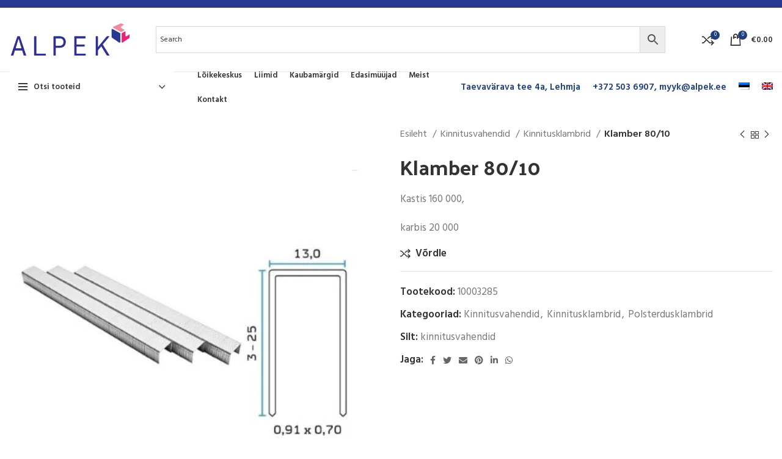

--- FILE ---
content_type: text/html; charset=UTF-8
request_url: https://alpek.ee/tooted-2/kinnitusvahendid/kinnitusklambrid-2/klamber-80-10-lm-2/
body_size: 27837
content:
<!DOCTYPE html>
<html lang="et">
<head>
	<meta charset="UTF-8">
	<link rel="profile" href="https://gmpg.org/xfn/11">
	<link rel="pingback" href="https://alpek.ee/xmlrpc.php">

			<script>window.MSInputMethodContext && document.documentMode && document.write('<script src="https://alpek.ee/wp-content/themes/Woodmart/js/libs/ie11CustomProperties.min.js"><\/script>');</script>
		<meta name='robots' content='index, follow, max-image-preview:large, max-snippet:-1, max-video-preview:-1' />
	<style>img:is([sizes="auto" i], [sizes^="auto," i]) { contain-intrinsic-size: 3000px 1500px }</style>
	<link rel="alternate" hreflang="et" href="https://alpek.ee/tooted-2/kinnitusvahendid/kinnitusklambrid-2/klamber-80-10-lm-2/" />
<link rel="alternate" hreflang="en" href="https://alpek.ee/en/tooted-2/fasteners/connectors/staple-80-10-lm-2/" />
<link rel="alternate" hreflang="x-default" href="https://alpek.ee/tooted-2/kinnitusvahendid/kinnitusklambrid-2/klamber-80-10-lm-2/" />

	<!-- This site is optimized with the Yoast SEO plugin v25.1 - https://yoast.com/wordpress/plugins/seo/ -->
	<title>Klamber 80/10 - Alpek</title>
	<link rel="canonical" href="https://alpek.ee/tooted-2/kinnitusvahendid/kinnitusklambrid-2/klamber-80-10-lm-2/" />
	<meta property="og:locale" content="et_EE" />
	<meta property="og:type" content="article" />
	<meta property="og:title" content="Klamber 80/10 - Alpek" />
	<meta property="og:description" content="Kastis 160 000,  karbis 20 000" />
	<meta property="og:url" content="https://alpek.ee/tooted-2/kinnitusvahendid/kinnitusklambrid-2/klamber-80-10-lm-2/" />
	<meta property="og:site_name" content="Alpek" />
	<meta property="article:modified_time" content="2023-06-09T10:00:48+00:00" />
	<meta property="og:image" content="https://alpek.ee/wp-content/uploads/2020/11/type-80-r.jpg" />
	<meta property="og:image:width" content="456" />
	<meta property="og:image:height" content="456" />
	<meta property="og:image:type" content="image/jpeg" />
	<meta name="twitter:card" content="summary_large_image" />
	<script type="application/ld+json" class="yoast-schema-graph">{"@context":"https://schema.org","@graph":[{"@type":"WebPage","@id":"https://alpek.ee/tooted-2/kinnitusvahendid/kinnitusklambrid-2/klamber-80-10-lm-2/","url":"https://alpek.ee/tooted-2/kinnitusvahendid/kinnitusklambrid-2/klamber-80-10-lm-2/","name":"Klamber 80/10 - Alpek","isPartOf":{"@id":"https://alpek.ee/#website"},"primaryImageOfPage":{"@id":"https://alpek.ee/tooted-2/kinnitusvahendid/kinnitusklambrid-2/klamber-80-10-lm-2/#primaryimage"},"image":{"@id":"https://alpek.ee/tooted-2/kinnitusvahendid/kinnitusklambrid-2/klamber-80-10-lm-2/#primaryimage"},"thumbnailUrl":"https://alpek.ee/wp-content/uploads/2020/11/type-80-r.jpg","datePublished":"2020-11-27T08:07:25+00:00","dateModified":"2023-06-09T10:00:48+00:00","breadcrumb":{"@id":"https://alpek.ee/tooted-2/kinnitusvahendid/kinnitusklambrid-2/klamber-80-10-lm-2/#breadcrumb"},"inLanguage":"et","potentialAction":[{"@type":"ReadAction","target":["https://alpek.ee/tooted-2/kinnitusvahendid/kinnitusklambrid-2/klamber-80-10-lm-2/"]}]},{"@type":"ImageObject","inLanguage":"et","@id":"https://alpek.ee/tooted-2/kinnitusvahendid/kinnitusklambrid-2/klamber-80-10-lm-2/#primaryimage","url":"https://alpek.ee/wp-content/uploads/2020/11/type-80-r.jpg","contentUrl":"https://alpek.ee/wp-content/uploads/2020/11/type-80-r.jpg","width":456,"height":456},{"@type":"BreadcrumbList","@id":"https://alpek.ee/tooted-2/kinnitusvahendid/kinnitusklambrid-2/klamber-80-10-lm-2/#breadcrumb","itemListElement":[{"@type":"ListItem","position":1,"name":"Home","item":"https://alpek.ee/"},{"@type":"ListItem","position":2,"name":"Pood","item":"https://alpek.ee/pood/"},{"@type":"ListItem","position":3,"name":"Klamber 80/10"}]},{"@type":"WebSite","@id":"https://alpek.ee/#website","url":"https://alpek.ee/","name":"Alpek","description":"Porolooni lõikekeskus ja pehmemööbli tarvikute hulgimüük","publisher":{"@id":"https://alpek.ee/#organization"},"potentialAction":[{"@type":"SearchAction","target":{"@type":"EntryPoint","urlTemplate":"https://alpek.ee/?s={search_term_string}"},"query-input":{"@type":"PropertyValueSpecification","valueRequired":true,"valueName":"search_term_string"}}],"inLanguage":"et"},{"@type":"Organization","@id":"https://alpek.ee/#organization","name":"Alpek OÜ","url":"https://alpek.ee/","logo":{"@type":"ImageObject","inLanguage":"et","@id":"https://alpek.ee/#/schema/logo/image/","url":"https://alpek.ee/wp-content/uploads/2021/04/logo-Copy.png","contentUrl":"https://alpek.ee/wp-content/uploads/2021/04/logo-Copy.png","width":1200,"height":440,"caption":"Alpek OÜ"},"image":{"@id":"https://alpek.ee/#/schema/logo/image/"}}]}</script>
	<!-- / Yoast SEO plugin. -->


<link rel='dns-prefetch' href='//fonts.googleapis.com' />
<link rel="alternate" type="application/rss+xml" title="Alpek &raquo; RSS" href="https://alpek.ee/feed/" />
<link rel="alternate" type="application/rss+xml" title="Alpek &raquo; Kommentaaride RSS" href="https://alpek.ee/comments/feed/" />
<style id='classic-theme-styles-inline-css' type='text/css'>
/*! This file is auto-generated */
.wp-block-button__link{color:#fff;background-color:#32373c;border-radius:9999px;box-shadow:none;text-decoration:none;padding:calc(.667em + 2px) calc(1.333em + 2px);font-size:1.125em}.wp-block-file__button{background:#32373c;color:#fff;text-decoration:none}
</style>
<style id='woocommerce-inline-inline-css' type='text/css'>
.woocommerce form .form-row .required { visibility: visible; }
</style>
<link rel='stylesheet' id='aws-style-css' href='https://alpek.ee/wp-content/plugins/advanced-woo-search/assets/css/common.min.css?ver=3.33' type='text/css' media='all' />
<link rel='stylesheet' id='wpml-menu-item-0-css' href='https://alpek.ee/wp-content/plugins/sitepress-multilingual-cms/templates/language-switchers/menu-item/style.min.css?ver=1' type='text/css' media='all' />
<link rel='stylesheet' id='brands-styles-css' href='https://alpek.ee/wp-content/plugins/woocommerce/assets/css/brands.css?ver=9.8.6' type='text/css' media='all' />
<link rel='stylesheet' id='js_composer_front-css' href='https://alpek.ee/wp-content/uploads/2024/03/js_composer-1711014164.css?ver=6.5.4' type='text/css' media='all' />
<link rel='stylesheet' id='bootstrap-css' href='https://alpek.ee/wp-content/themes/Woodmart/css/bootstrap-light.min.css?ver=6.5.4' type='text/css' media='all' />
<link rel='stylesheet' id='woodmart-style-css' href='https://alpek.ee/wp-content/themes/Woodmart/css/parts/base.min.css?ver=6.5.4' type='text/css' media='all' />
<link rel='stylesheet' id='wd-widget-recent-post-comments-css' href='https://alpek.ee/wp-content/themes/Woodmart/css/parts/widget-recent-post-comments.min.css?ver=6.5.4' type='text/css' media='all' />
<link rel='stylesheet' id='wd-widget-nav-css' href='https://alpek.ee/wp-content/themes/Woodmart/css/parts/widget-nav.min.css?ver=6.5.4' type='text/css' media='all' />
<link rel='stylesheet' id='wd-widget-shopping-cart-css' href='https://alpek.ee/wp-content/themes/Woodmart/css/parts/woo-widget-shopping-cart.min.css?ver=6.5.4' type='text/css' media='all' />
<link rel='stylesheet' id='wd-widget-slider-price-filter-css' href='https://alpek.ee/wp-content/themes/Woodmart/css/parts/woo-widget-slider-price-filter.min.css?ver=6.5.4' type='text/css' media='all' />
<link rel='stylesheet' id='wd-lazy-loading-css' href='https://alpek.ee/wp-content/themes/Woodmart/css/parts/opt-lazy-load.min.css?ver=6.5.4' type='text/css' media='all' />
<link rel='stylesheet' id='wd-wpcf7-css' href='https://alpek.ee/wp-content/themes/Woodmart/css/parts/int-wpcf7.min.css?ver=6.5.4' type='text/css' media='all' />
<link rel='stylesheet' id='wd-wpml-css' href='https://alpek.ee/wp-content/themes/Woodmart/css/parts/int-wpml.min.css?ver=6.5.4' type='text/css' media='all' />
<link rel='stylesheet' id='wd-base-deprecated-css' href='https://alpek.ee/wp-content/themes/Woodmart/css/parts/base-deprecated.min.css?ver=6.5.4' type='text/css' media='all' />
<link rel='stylesheet' id='wd-wpbakery-base-css' href='https://alpek.ee/wp-content/themes/Woodmart/css/parts/int-wpb-base.min.css?ver=6.5.4' type='text/css' media='all' />
<link rel='stylesheet' id='wd-wpbakery-base-deprecated-css' href='https://alpek.ee/wp-content/themes/Woodmart/css/parts/int-wpb-base-deprecated.min.css?ver=6.5.4' type='text/css' media='all' />
<link rel='stylesheet' id='wd-woocommerce-base-css' href='https://alpek.ee/wp-content/themes/Woodmart/css/parts/woocommerce-base.min.css?ver=6.5.4' type='text/css' media='all' />
<link rel='stylesheet' id='wd-mod-star-rating-css' href='https://alpek.ee/wp-content/themes/Woodmart/css/parts/mod-star-rating.min.css?ver=6.5.4' type='text/css' media='all' />
<link rel='stylesheet' id='wd-woo-el-track-order-css' href='https://alpek.ee/wp-content/themes/Woodmart/css/parts/woo-el-track-order.min.css?ver=6.5.4' type='text/css' media='all' />
<link rel='stylesheet' id='wd-woo-mod-quantity-css' href='https://alpek.ee/wp-content/themes/Woodmart/css/parts/woo-mod-quantity.min.css?ver=6.5.4' type='text/css' media='all' />
<link rel='stylesheet' id='wd-woo-single-prod-el-base-css' href='https://alpek.ee/wp-content/themes/Woodmart/css/parts/woo-single-prod-el-base.min.css?ver=6.5.4' type='text/css' media='all' />
<link rel='stylesheet' id='wd-woo-mod-stock-status-css' href='https://alpek.ee/wp-content/themes/Woodmart/css/parts/woo-mod-stock-status.min.css?ver=6.5.4' type='text/css' media='all' />
<link rel='stylesheet' id='wd-woo-mod-shop-attributes-css' href='https://alpek.ee/wp-content/themes/Woodmart/css/parts/woo-mod-shop-attributes.min.css?ver=6.5.4' type='text/css' media='all' />
<link rel='stylesheet' id='wd-header-base-css' href='https://alpek.ee/wp-content/themes/Woodmart/css/parts/header-base.min.css?ver=6.5.4' type='text/css' media='all' />
<link rel='stylesheet' id='wd-mod-tools-css' href='https://alpek.ee/wp-content/themes/Woodmart/css/parts/mod-tools.min.css?ver=6.5.4' type='text/css' media='all' />
<link rel='stylesheet' id='wd-header-elements-base-css' href='https://alpek.ee/wp-content/themes/Woodmart/css/parts/header-el-base.min.css?ver=6.5.4' type='text/css' media='all' />
<link rel='stylesheet' id='wd-social-icons-css' href='https://alpek.ee/wp-content/themes/Woodmart/css/parts/el-social-icons.min.css?ver=6.5.4' type='text/css' media='all' />
<link rel='stylesheet' id='wd-header-cart-side-css' href='https://alpek.ee/wp-content/themes/Woodmart/css/parts/header-el-cart-side.min.css?ver=6.5.4' type='text/css' media='all' />
<link rel='stylesheet' id='wd-header-cart-css' href='https://alpek.ee/wp-content/themes/Woodmart/css/parts/header-el-cart.min.css?ver=6.5.4' type='text/css' media='all' />
<link rel='stylesheet' id='wd-widget-product-list-css' href='https://alpek.ee/wp-content/themes/Woodmart/css/parts/woo-widget-product-list.min.css?ver=6.5.4' type='text/css' media='all' />
<link rel='stylesheet' id='wd-header-categories-nav-css' href='https://alpek.ee/wp-content/themes/Woodmart/css/parts/header-el-category-nav.min.css?ver=6.5.4' type='text/css' media='all' />
<link rel='stylesheet' id='wd-mod-nav-vertical-css' href='https://alpek.ee/wp-content/themes/Woodmart/css/parts/mod-nav-vertical.min.css?ver=6.5.4' type='text/css' media='all' />
<link rel='stylesheet' id='wd-page-title-css' href='https://alpek.ee/wp-content/themes/Woodmart/css/parts/page-title.min.css?ver=6.5.4' type='text/css' media='all' />
<link rel='stylesheet' id='wd-woo-single-prod-predefined-css' href='https://alpek.ee/wp-content/themes/Woodmart/css/parts/woo-single-prod-predefined.min.css?ver=6.5.4' type='text/css' media='all' />
<link rel='stylesheet' id='wd-woo-single-prod-and-quick-view-predefined-css' href='https://alpek.ee/wp-content/themes/Woodmart/css/parts/woo-single-prod-and-quick-view-predefined.min.css?ver=6.5.4' type='text/css' media='all' />
<link rel='stylesheet' id='wd-woo-single-prod-el-tabs-predefined-css' href='https://alpek.ee/wp-content/themes/Woodmart/css/parts/woo-single-prod-el-tabs-predefined.min.css?ver=6.5.4' type='text/css' media='all' />
<link rel='stylesheet' id='wd-woo-single-prod-el-gallery-css' href='https://alpek.ee/wp-content/themes/Woodmart/css/parts/woo-single-prod-el-gallery.min.css?ver=6.5.4' type='text/css' media='all' />
<link rel='stylesheet' id='wd-woo-single-prod-el-gallery-opt-thumb-left-css' href='https://alpek.ee/wp-content/themes/Woodmart/css/parts/woo-single-prod-el-gallery-opt-thumb-left.min.css?ver=6.5.4' type='text/css' media='all' />
<link rel='stylesheet' id='wd-owl-carousel-css' href='https://alpek.ee/wp-content/themes/Woodmart/css/parts/lib-owl-carousel.min.css?ver=6.5.4' type='text/css' media='all' />
<link rel='stylesheet' id='wd-photoswipe-css' href='https://alpek.ee/wp-content/themes/Woodmart/css/parts/lib-photoswipe.min.css?ver=6.5.4' type='text/css' media='all' />
<link rel='stylesheet' id='wd-woo-single-prod-el-navigation-css' href='https://alpek.ee/wp-content/themes/Woodmart/css/parts/woo-single-prod-el-navigation.min.css?ver=6.5.4' type='text/css' media='all' />
<link rel='stylesheet' id='wd-tabs-css' href='https://alpek.ee/wp-content/themes/Woodmart/css/parts/el-tabs.min.css?ver=6.5.4' type='text/css' media='all' />
<link rel='stylesheet' id='wd-woo-single-prod-el-tabs-opt-layout-tabs-css' href='https://alpek.ee/wp-content/themes/Woodmart/css/parts/woo-single-prod-el-tabs-opt-layout-tabs.min.css?ver=6.5.4' type='text/css' media='all' />
<link rel='stylesheet' id='wd-accordion-css' href='https://alpek.ee/wp-content/themes/Woodmart/css/parts/el-accordion.min.css?ver=6.5.4' type='text/css' media='all' />
<link rel='stylesheet' id='wd-product-loop-css' href='https://alpek.ee/wp-content/themes/Woodmart/css/parts/woo-product-loop.min.css?ver=6.5.4' type='text/css' media='all' />
<link rel='stylesheet' id='wd-product-loop-alt-css' href='https://alpek.ee/wp-content/themes/Woodmart/css/parts/woo-product-loop-alt.min.css?ver=6.5.4' type='text/css' media='all' />
<link rel='stylesheet' id='wd-mfp-popup-css' href='https://alpek.ee/wp-content/themes/Woodmart/css/parts/lib-magnific-popup.min.css?ver=6.5.4' type='text/css' media='all' />
<link rel='stylesheet' id='wd-add-to-cart-popup-css' href='https://alpek.ee/wp-content/themes/Woodmart/css/parts/woo-opt-add-to-cart-popup.min.css?ver=6.5.4' type='text/css' media='all' />
<link rel='stylesheet' id='wd-woo-mod-product-labels-css' href='https://alpek.ee/wp-content/themes/Woodmart/css/parts/woo-mod-product-labels.min.css?ver=6.5.4' type='text/css' media='all' />
<link rel='stylesheet' id='wd-woo-mod-product-labels-round-css' href='https://alpek.ee/wp-content/themes/Woodmart/css/parts/woo-mod-product-labels-round.min.css?ver=6.5.4' type='text/css' media='all' />
<link rel='stylesheet' id='wd-widget-collapse-css' href='https://alpek.ee/wp-content/themes/Woodmart/css/parts/opt-widget-collapse.min.css?ver=6.5.4' type='text/css' media='all' />
<link rel='stylesheet' id='wd-footer-base-css' href='https://alpek.ee/wp-content/themes/Woodmart/css/parts/footer-base.min.css?ver=6.5.4' type='text/css' media='all' />
<link rel='stylesheet' id='wd-list-css' href='https://alpek.ee/wp-content/themes/Woodmart/css/parts/el-list.min.css?ver=6.5.4' type='text/css' media='all' />
<link rel='stylesheet' id='wd-scroll-top-css' href='https://alpek.ee/wp-content/themes/Woodmart/css/parts/opt-scrolltotop.min.css?ver=6.5.4' type='text/css' media='all' />
<link rel='stylesheet' id='wd-wd-search-form-css' href='https://alpek.ee/wp-content/themes/Woodmart/css/parts/wd-search-form.min.css?ver=6.5.4' type='text/css' media='all' />
<link rel='stylesheet' id='wd-bottom-toolbar-css' href='https://alpek.ee/wp-content/themes/Woodmart/css/parts/opt-bottom-toolbar.min.css?ver=6.5.4' type='text/css' media='all' />
<link rel='stylesheet' id='wd-header-my-account-css' href='https://alpek.ee/wp-content/themes/Woodmart/css/parts/header-el-my-account.min.css?ver=6.5.4' type='text/css' media='all' />
<link rel='stylesheet' id='xts-style-default_header-css' href='https://alpek.ee/wp-content/uploads/2024/09/xts-default_header-1725302745.css?ver=6.5.4' type='text/css' media='all' />
<link rel='stylesheet' id='xts-style-theme_settings_default-css' href='https://alpek.ee/wp-content/uploads/2023/02/xts-theme_settings_default-1676976347.css?ver=6.5.4' type='text/css' media='all' />
<link rel='stylesheet' id='xts-google-fonts-css' href='https://fonts.googleapis.com/css?family=Hind%3A400%2C600%7CPalanquin+Dark%3A400%2C600%7CLato%3A400%2C700&#038;ver=6.5.4' type='text/css' media='all' />
<script type="text/javascript" src="https://alpek.ee/wp-includes/js/jquery/jquery.min.js?ver=3.7.1" id="jquery-core-js"></script>
<script type="text/javascript" src="https://alpek.ee/wp-includes/js/jquery/jquery-migrate.min.js?ver=3.4.1" id="jquery-migrate-js"></script>
<script type="text/javascript" src="https://alpek.ee/wp-content/plugins/woocommerce/assets/js/jquery-blockui/jquery.blockUI.min.js?ver=2.7.0-wc.9.8.6" id="jquery-blockui-js" data-wp-strategy="defer"></script>
<script type="text/javascript" id="wc-add-to-cart-js-extra">
/* <![CDATA[ */
var wc_add_to_cart_params = {"ajax_url":"\/wp-admin\/admin-ajax.php","wc_ajax_url":"\/?wc-ajax=%%endpoint%%","i18n_view_cart":"Vaata ostukorvi","cart_url":"https:\/\/alpek.ee\/cart\/","is_cart":"","cart_redirect_after_add":"no"};
/* ]]> */
</script>
<script type="text/javascript" src="https://alpek.ee/wp-content/plugins/woocommerce/assets/js/frontend/add-to-cart.min.js?ver=9.8.6" id="wc-add-to-cart-js" data-wp-strategy="defer"></script>
<script type="text/javascript" src="https://alpek.ee/wp-content/plugins/woocommerce/assets/js/zoom/jquery.zoom.min.js?ver=1.7.21-wc.9.8.6" id="zoom-js" defer="defer" data-wp-strategy="defer"></script>
<script type="text/javascript" id="wc-single-product-js-extra">
/* <![CDATA[ */
var wc_single_product_params = {"i18n_required_rating_text":"Palun vali hinnang","i18n_rating_options":["1 of 5 stars","2 of 5 stars","3 of 5 stars","4 of 5 stars","5 of 5 stars"],"i18n_product_gallery_trigger_text":"View full-screen image gallery","review_rating_required":"yes","flexslider":{"rtl":false,"animation":"slide","smoothHeight":true,"directionNav":false,"controlNav":"thumbnails","slideshow":false,"animationSpeed":500,"animationLoop":false,"allowOneSlide":false},"zoom_enabled":"","zoom_options":[],"photoswipe_enabled":"","photoswipe_options":{"shareEl":false,"closeOnScroll":false,"history":false,"hideAnimationDuration":0,"showAnimationDuration":0},"flexslider_enabled":""};
/* ]]> */
</script>
<script type="text/javascript" src="https://alpek.ee/wp-content/plugins/woocommerce/assets/js/frontend/single-product.min.js?ver=9.8.6" id="wc-single-product-js" defer="defer" data-wp-strategy="defer"></script>
<script type="text/javascript" src="https://alpek.ee/wp-content/plugins/woocommerce/assets/js/js-cookie/js.cookie.min.js?ver=2.1.4-wc.9.8.6" id="js-cookie-js" defer="defer" data-wp-strategy="defer"></script>
<script type="text/javascript" id="woocommerce-js-extra">
/* <![CDATA[ */
var woocommerce_params = {"ajax_url":"\/wp-admin\/admin-ajax.php","wc_ajax_url":"\/?wc-ajax=%%endpoint%%","i18n_password_show":"Show password","i18n_password_hide":"Hide password"};
/* ]]> */
</script>
<script type="text/javascript" src="https://alpek.ee/wp-content/plugins/woocommerce/assets/js/frontend/woocommerce.min.js?ver=9.8.6" id="woocommerce-js" defer="defer" data-wp-strategy="defer"></script>
<script type="text/javascript" src="https://alpek.ee/wp-content/plugins/js_composer/assets/js/vendors/woocommerce-add-to-cart.js?ver=8.4.1" id="vc_woocommerce-add-to-cart-js-js"></script>
<script type="text/javascript" src="https://alpek.ee/wp-content/themes/Woodmart/js/libs/device.min.js?ver=6.5.4" id="wd-device-library-js"></script>
<script></script><link rel="https://api.w.org/" href="https://alpek.ee/wp-json/" /><link rel="alternate" title="JSON" type="application/json" href="https://alpek.ee/wp-json/wp/v2/product/530" /><link rel="EditURI" type="application/rsd+xml" title="RSD" href="https://alpek.ee/xmlrpc.php?rsd" />
<meta name="generator" content="WordPress 6.8.3" />
<meta name="generator" content="WooCommerce 9.8.6" />
<link rel='shortlink' href='https://alpek.ee/?p=530' />
<link rel="alternate" title="oEmbed (JSON)" type="application/json+oembed" href="https://alpek.ee/wp-json/oembed/1.0/embed?url=https%3A%2F%2Falpek.ee%2Ftooted-2%2Fkinnitusvahendid%2Fkinnitusklambrid-2%2Fklamber-80-10-lm-2%2F" />
<link rel="alternate" title="oEmbed (XML)" type="text/xml+oembed" href="https://alpek.ee/wp-json/oembed/1.0/embed?url=https%3A%2F%2Falpek.ee%2Ftooted-2%2Fkinnitusvahendid%2Fkinnitusklambrid-2%2Fklamber-80-10-lm-2%2F&#038;format=xml" />
<!-- Google tag (gtag.js) --> <script async src=https://www.googletagmanager.com/gtag/js?id=G-J7SM54BY2R></script> <script> window.dataLayer = window.dataLayer || []; function gtag(){dataLayer.push(arguments);} gtag('js', new Date()); gtag('config', 'G-J7SM54BY2R'); </script><meta name="generator" content="WPML ver:4.7.4 stt:1,15;" />
					<meta name="viewport" content="width=device-width, initial-scale=1.0, maximum-scale=1.0, user-scalable=no">
										<noscript><style>.woocommerce-product-gallery{ opacity: 1 !important; }</style></noscript>
	<style type="text/css">.recentcomments a{display:inline !important;padding:0 !important;margin:0 !important;}</style><meta name="generator" content="Powered by WPBakery Page Builder - drag and drop page builder for WordPress."/>
<link rel="icon" href="https://alpek.ee/wp-content/uploads/2021/04/cropped-logo-kuubik-32x32.jpg" sizes="32x32" />
<link rel="icon" href="https://alpek.ee/wp-content/uploads/2021/04/cropped-logo-kuubik-192x192.jpg" sizes="192x192" />
<link rel="apple-touch-icon" href="https://alpek.ee/wp-content/uploads/2021/04/cropped-logo-kuubik-180x180.jpg" />
<meta name="msapplication-TileImage" content="https://alpek.ee/wp-content/uploads/2021/04/cropped-logo-kuubik-270x270.jpg" />
<style>
		
		</style><noscript><style> .wpb_animate_when_almost_visible { opacity: 1; }</style></noscript></head>

<body class="wp-singular product-template-default single single-product postid-530 wp-theme-Woodmart theme-Woodmart woocommerce woocommerce-page woocommerce-no-js wrapper-custom  woodmart-product-design-default categories-accordion-on woodmart-archive-shop woodmart-ajax-shop-on offcanvas-sidebar-mobile offcanvas-sidebar-tablet sticky-toolbar-on wpb-js-composer js-comp-ver-8.4.1 vc_responsive">
			<script type="text/javascript" id="wd-flicker-fix">// Flicker fix.</script>	
	
	<div class="website-wrapper">
									<header class="whb-header whb-sticky-shadow whb-scroll-stick whb-sticky-real">
					<div class="whb-main-header">
	
<div class="whb-row whb-top-bar whb-not-sticky-row whb-with-bg whb-border-fullwidth whb-color-light whb-flex-flex-middle whb-hidden-mobile">
	<div class="container">
		<div class="whb-flex-row whb-top-bar-inner">
			<div class="whb-column whb-col-left whb-visible-lg whb-empty-column">
	</div>
<div class="whb-column whb-col-center whb-visible-lg whb-empty-column">
	</div>
<div class="whb-column whb-col-right whb-visible-lg whb-empty-column">
	</div>
<div class="whb-column whb-col-mobile whb-hidden-lg">
	
			<div class="wd-social-icons  icons-design-default icons-size-small color-scheme-light social-share social-form-circle text-left">

				
									<a rel="noopener noreferrer nofollow" href="https://www.facebook.com/sharer/sharer.php?u=https://alpek.ee/tooted-2/kinnitusvahendid/kinnitusklambrid-2/klamber-80-10-lm-2/" target="_blank" class=" wd-social-icon social-facebook" aria-label="Facebook social link">
						<span class="wd-icon"></span>
											</a>
				
									<a rel="noopener noreferrer nofollow" href="https://twitter.com/share?url=https://alpek.ee/tooted-2/kinnitusvahendid/kinnitusklambrid-2/klamber-80-10-lm-2/" target="_blank" class=" wd-social-icon social-twitter" aria-label="Twitter social link">
						<span class="wd-icon"></span>
											</a>
				
									<a rel="noopener noreferrer nofollow" href="mailto:?subject=Check%20this%20https://alpek.ee/tooted-2/kinnitusvahendid/kinnitusklambrid-2/klamber-80-10-lm-2/" target="_blank" class=" wd-social-icon social-email" aria-label="Email social link">
						<span class="wd-icon"></span>
											</a>
				
				
				
									<a rel="noopener noreferrer nofollow" href="https://pinterest.com/pin/create/button/?url=https://alpek.ee/tooted-2/kinnitusvahendid/kinnitusklambrid-2/klamber-80-10-lm-2/&media=https://alpek.ee/wp-content/uploads/2020/11/type-80-r.jpg&description=Klamber+80%2F10" target="_blank" class=" wd-social-icon social-pinterest" aria-label="Pinterest social link">
						<span class="wd-icon"></span>
											</a>
				
				
									<a rel="noopener noreferrer nofollow" href="https://www.linkedin.com/shareArticle?mini=true&url=https://alpek.ee/tooted-2/kinnitusvahendid/kinnitusklambrid-2/klamber-80-10-lm-2/" target="_blank" class=" wd-social-icon social-linkedin" aria-label="Linkedin social link">
						<span class="wd-icon"></span>
											</a>
				
				
				
				
				
				
				
				
				
									<a rel="noopener noreferrer nofollow" href="https://api.whatsapp.com/send?text=https%3A%2F%2Falpek.ee%2Ftooted-2%2Fkinnitusvahendid%2Fkinnitusklambrid-2%2Fklamber-80-10-lm-2%2F" target="_blank" class="whatsapp-desktop  wd-social-icon social-whatsapp" aria-label="WhatsApp social link">
						<span class="wd-icon"></span>
											</a>
					
					<a rel="noopener noreferrer nofollow" href="whatsapp://send?text=https%3A%2F%2Falpek.ee%2Ftooted-2%2Fkinnitusvahendid%2Fkinnitusklambrid-2%2Fklamber-80-10-lm-2%2F" target="_blank" class="whatsapp-mobile  wd-social-icon social-whatsapp" aria-label="WhatsApp social link">
						<span class="wd-icon"></span>
											</a>
				
								
								
				
								
				
			</div>

		</div>
		</div>
	</div>
</div>

<div class="whb-row whb-general-header whb-not-sticky-row whb-without-bg whb-border-fullwidth whb-color-dark whb-flex-flex-middle">
	<div class="container">
		<div class="whb-flex-row whb-general-header-inner">
			<div class="whb-column whb-col-left whb-visible-lg">
	<div class="site-logo">
	<a href="https://alpek.ee/" class="wd-logo wd-main-logo" rel="home">
		<img src="https://alpek.ee/wp-content/uploads/2020/05/logo350.png" alt="Alpek" style="max-width: 200px;" />	</a>
	</div>
</div>
<div class="whb-column whb-col-center whb-visible-lg">
	<div class="whb-space-element " style="width:20px;"></div>
<div class="wd-header-text set-cont-mb-s reset-last-child "><div class="aws-container" data-url="/?wc-ajax=aws_action" data-siteurl="https://alpek.ee" data-lang="et" data-show-loader="true" data-show-more="true" data-show-page="true" data-ajax-search="true" data-show-clear="true" data-mobile-screen="false" data-use-analytics="false" data-min-chars="1" data-buttons-order="2" data-timeout="300" data-is-mobile="false" data-page-id="530" data-tax="" ><form class="aws-search-form" action="https://alpek.ee/" method="get" role="search" ><div class="aws-wrapper"><label class="aws-search-label" for="697827eb68857">Search</label><input type="search" name="s" id="697827eb68857" value="" class="aws-search-field" placeholder="Search" autocomplete="off" /><input type="hidden" name="post_type" value="product"><input type="hidden" name="type_aws" value="true"><input type="hidden" name="lang" value="et"><div class="aws-search-clear"><span>×</span></div><div class="aws-loader"></div></div><div class="aws-search-btn aws-form-btn"><span class="aws-search-btn_icon"><svg focusable="false" xmlns="http://www.w3.org/2000/svg" viewBox="0 0 24 24" width="24px"><path d="M15.5 14h-.79l-.28-.27C15.41 12.59 16 11.11 16 9.5 16 5.91 13.09 3 9.5 3S3 5.91 3 9.5 5.91 16 9.5 16c1.61 0 3.09-.59 4.23-1.57l.27.28v.79l5 4.99L20.49 19l-4.99-5zm-6 0C7.01 14 5 11.99 5 9.5S7.01 5 9.5 5 14 7.01 14 9.5 11.99 14 9.5 14z"></path></svg></span></div></form></div></div>
<div class="whb-space-element " style="width:20px;"></div></div>
<div class="whb-column whb-col-right whb-visible-lg">
	<div class="whb-space-element " style="width:20px;"></div>
<div class="wd-header-compare wd-tools-element wd-style-icon wd-with-count wd-design-2" title="Compare products">
	<a href="https://alpek.ee/tooted-2/kinnitusvahendid/kinnitusklambrid-2/klamber-80-10-lm-2/" >
		<span class="wd-tools-icon">
			
							<span class="wd-tools-count">0</span>
					</span>
		<span class="wd-tools-text">
			Võrdle		</span>
	</a>
</div>

<div class="wd-header-cart wd-tools-element wd-design-2 cart-widget-opener">
	<a href="https://alpek.ee/cart/" title="Ostukorv">
		<span class="wd-tools-icon wd-icon-alt">
												<span class="wd-cart-number wd-tools-count">0 <span>items</span></span>
							</span>
		<span class="wd-tools-text">
			
			<span class="subtotal-divider">/</span>
					<span class="wd-cart-subtotal"><span class="woocommerce-Price-amount amount"><bdi><span class="woocommerce-Price-currencySymbol">&euro;</span>0.00</bdi></span></span>
				</span>
	</a>
	</div>
</div>
<div class="whb-column whb-mobile-left whb-hidden-lg">
	<div class="wd-tools-element wd-header-mobile-nav wd-style-text wd-design-1">
	<a href="#" rel="nofollow">
		<span class="wd-tools-icon">
					</span>
	
		<span class="wd-tools-text">Menu</span>
	</a>
</div><!--END wd-header-mobile-nav--></div>
<div class="whb-column whb-mobile-center whb-hidden-lg">
	<div class="site-logo">
	<a href="https://alpek.ee/" class="wd-logo wd-main-logo" rel="home">
		<img src="https://alpek.ee/wp-content/uploads/2020/05/logo175.png" alt="Alpek" style="max-width: 140px;" />	</a>
	</div>
</div>
<div class="whb-column whb-mobile-right whb-hidden-lg">
	
<div class="wd-header-cart wd-tools-element wd-design-5 cart-widget-opener">
	<a href="https://alpek.ee/cart/" title="Ostukorv">
		<span class="wd-tools-icon wd-icon-alt">
												<span class="wd-cart-number wd-tools-count">0 <span>items</span></span>
							</span>
		<span class="wd-tools-text">
			
			<span class="subtotal-divider">/</span>
					<span class="wd-cart-subtotal"><span class="woocommerce-Price-amount amount"><bdi><span class="woocommerce-Price-currencySymbol">&euro;</span>0.00</bdi></span></span>
				</span>
	</a>
	</div>
</div>
		</div>
	</div>
</div>

<div class="whb-row whb-header-bottom whb-sticky-row whb-without-bg whb-without-border whb-color-dark whb-flex-flex-middle whb-hidden-mobile">
	<div class="container">
		<div class="whb-flex-row whb-header-bottom-inner">
			<div class="whb-column whb-col-left whb-visible-lg">
	
<div class="wd-header-cats wd-event-hover whb-u1pjk2efnot84imsm5xe" role="navigation" aria-label="Header categories navigation">
	<span class="menu-opener color-scheme-dark has-bg">
					<span class="menu-opener-icon"></span>
		
		<span class="menu-open-label">
			Otsi tooteid		</span>
	</span>
	<div class="wd-dropdown wd-dropdown-cats ">
		<ul id="menu-cats" class="menu wd-nav wd-nav-vertical wd-design-default"><li id="menu-item-3870" class="menu-item menu-item-type-taxonomy menu-item-object-product_cat menu-item-has-children menu-item-3870 item-level-0 menu-simple-dropdown wd-event-hover" ><a href="https://alpek.ee/tootekategooria/mooblifurnituurid/" class="woodmart-nav-link"><span class="nav-link-text">Mööblifurnituurid</span></a><div class="color-scheme-dark wd-design-default wd-dropdown-menu wd-dropdown"><div class="container">
<ul class="wd-sub-menu color-scheme-dark">
	<li id="menu-item-3876" class="menu-item menu-item-type-taxonomy menu-item-object-product_cat menu-item-has-children menu-item-3876 item-level-1 wd-event-hover" ><a href="https://alpek.ee/tootekategooria/mooblifurnituurid/mehhanismid/" class="woodmart-nav-link">Mehhanismid</a>
	<ul class="sub-sub-menu wd-dropdown">
		<li id="menu-item-3877" class="menu-item menu-item-type-taxonomy menu-item-object-product_cat menu-item-3877 item-level-2 wd-event-hover" ><a href="https://alpek.ee/tootekategooria/mooblifurnituurid/mehhanismid/lihtmehhanismid/" class="woodmart-nav-link">Lihtmehhanismid</a></li>
		<li id="menu-item-3929" class="menu-item menu-item-type-taxonomy menu-item-object-product_cat menu-item-has-children menu-item-3929 item-level-2 wd-event-hover" ><a href="https://alpek.ee/tootekategooria/mooblifurnituurid/mehhanismid/transformeeruvad-mehhanismid/" class="woodmart-nav-link">Transformeeruvad mehhanismid</a>
		<ul class="sub-sub-menu wd-dropdown">
			<li id="menu-item-3891" class="menu-item menu-item-type-taxonomy menu-item-object-product_cat menu-item-3891 item-level-3 wd-event-hover" ><a href="https://alpek.ee/tootekategooria/mooblifurnituurid/mehhanismid/transformeeruvad-mehhanismid/diivan-voodi-mehhanismid/" class="woodmart-nav-link">Diivanvoodi mehhanismid</a></li>
			<li id="menu-item-3930" class="menu-item menu-item-type-taxonomy menu-item-object-product_cat menu-item-3930 item-level-3 wd-event-hover" ><a href="https://alpek.ee/tootekategooria/mooblifurnituurid/mehhanismid/transformeeruvad-mehhanismid/tugitooli-mehhanismid-reclainerid/" class="woodmart-nav-link">Tugitooli mehhanismid/ reclainerid</a></li>
		</ul>
</li>
		<li id="menu-item-3931" class="menu-item menu-item-type-taxonomy menu-item-object-product_cat menu-item-3931 item-level-2 wd-event-hover" ><a href="https://alpek.ee/tootekategooria/mooblifurnituurid/mehhanismid/voodiraamid/" class="woodmart-nav-link">Voodiraamid</a></li>
		<li id="menu-item-3878" class="menu-item menu-item-type-taxonomy menu-item-object-product_cat menu-item-has-children menu-item-3878 item-level-2 wd-event-hover" ><a href="https://alpek.ee/tootekategooria/mooblifurnituurid/mehhanismid/mehhanismide-tarvikud/" class="woodmart-nav-link">Mehhanismide tarvikud</a>
		<ul class="sub-sub-menu wd-dropdown">
			<li id="menu-item-3932" class="menu-item menu-item-type-taxonomy menu-item-object-product_cat menu-item-3932 item-level-3 wd-event-hover" ><a href="https://alpek.ee/tootekategooria/mooblifurnituurid/mehhanismid/mehhanismide-tarvikud/spiraalvedrud/" class="woodmart-nav-link">Spiraalvedrud</a></li>
			<li id="menu-item-3879" class="menu-item menu-item-type-taxonomy menu-item-object-product_cat menu-item-3879 item-level-3 wd-event-hover" ><a href="https://alpek.ee/tootekategooria/mooblifurnituurid/mehhanismid/mehhanismide-tarvikud/amortisaatorid/" class="woodmart-nav-link">Amortisaatorid</a></li>
			<li id="menu-item-3880" class="menu-item menu-item-type-taxonomy menu-item-object-product_cat menu-item-3880 item-level-3 wd-event-hover" ><a href="https://alpek.ee/tootekategooria/mooblifurnituurid/mehhanismid/mehhanismide-tarvikud/hinged/" class="woodmart-nav-link">Hinged</a></li>
			<li id="menu-item-3881" class="menu-item menu-item-type-taxonomy menu-item-object-product_cat menu-item-3881 item-level-3 wd-event-hover" ><a href="https://alpek.ee/tootekategooria/mooblifurnituurid/mehhanismid/mehhanismide-tarvikud/katted/" class="woodmart-nav-link">Katted</a></li>
			<li id="menu-item-3933" class="menu-item menu-item-type-taxonomy menu-item-object-product_cat menu-item-3933 item-level-3 wd-event-hover" ><a href="https://alpek.ee/tootekategooria/mooblifurnituurid/mehhanismid/mehhanismide-tarvikud/piirajad/" class="woodmart-nav-link">Piirajad</a></li>
			<li id="menu-item-3934" class="menu-item menu-item-type-taxonomy menu-item-object-product_cat menu-item-3934 item-level-3 wd-event-hover" ><a href="https://alpek.ee/tootekategooria/mooblifurnituurid/mehhanismid/mehhanismide-tarvikud/rattad/" class="woodmart-nav-link">Rattad</a></li>
			<li id="menu-item-3935" class="menu-item menu-item-type-taxonomy menu-item-object-product_cat menu-item-3935 item-level-3 wd-event-hover" ><a href="https://alpek.ee/tootekategooria/mooblifurnituurid/mehhanismid/mehhanismide-tarvikud/voodilipid/" class="woodmart-nav-link">Voodilipid</a></li>
		</ul>
</li>
	</ul>
</li>
	<li id="menu-item-3885" class="menu-item menu-item-type-taxonomy menu-item-object-product_cat menu-item-has-children menu-item-3885 item-level-1 wd-event-hover" ><a href="https://alpek.ee/tootekategooria/mooblifurnituurid/mooblijalad/" class="woodmart-nav-link">Mööblijalad</a>
	<ul class="sub-sub-menu wd-dropdown">
		<li id="menu-item-3886" class="menu-item menu-item-type-taxonomy menu-item-object-product_cat menu-item-has-children menu-item-3886 item-level-2 wd-event-hover" ><a href="https://alpek.ee/tootekategooria/mooblifurnituurid/mooblijalad/metalljalad/" class="woodmart-nav-link">Metalljalad</a>
		<ul class="sub-sub-menu wd-dropdown">
			<li id="menu-item-3887" class="menu-item menu-item-type-taxonomy menu-item-object-product_cat menu-item-3887 item-level-3 wd-event-hover" ><a href="https://alpek.ee/tootekategooria/mooblifurnituurid/mooblijalad/jala-kinnitused/" class="woodmart-nav-link">Jala kinnitused</a></li>
		</ul>
</li>
		<li id="menu-item-3936" class="menu-item menu-item-type-taxonomy menu-item-object-product_cat menu-item-has-children menu-item-3936 item-level-2 wd-event-hover" ><a href="https://alpek.ee/tootekategooria/mooblifurnituurid/mooblijalad/plastikjalad/" class="woodmart-nav-link">Plastikjalad</a>
		<ul class="sub-sub-menu wd-dropdown">
			<li id="menu-item-3937" class="menu-item menu-item-type-taxonomy menu-item-object-product_cat menu-item-3937 item-level-3 wd-event-hover" ><a href="https://alpek.ee/tootekategooria/mooblifurnituurid/mooblijalad/plastikjalad/dekoratiivsed-jalad/" class="woodmart-nav-link">Dekoratiivsed jalad</a></li>
			<li id="menu-item-3938" class="menu-item menu-item-type-taxonomy menu-item-object-product_cat menu-item-3938 item-level-3 wd-event-hover" ><a href="https://alpek.ee/tootekategooria/mooblifurnituurid/mooblijalad/plastikjalad/tugijalad-ja-seibid/" class="woodmart-nav-link">Tugijalad ja seibid</a></li>
		</ul>
</li>
		<li id="menu-item-5171" class="menu-item menu-item-type-taxonomy menu-item-object-product_cat menu-item-5171 item-level-2 wd-event-hover" ><a href="https://alpek.ee/tootekategooria/mooblifurnituurid/mooblijalad/puidust-jalad/" class="woodmart-nav-link">Puidust jalad</a></li>
		<li id="menu-item-3939" class="menu-item menu-item-type-taxonomy menu-item-object-product_cat menu-item-3939 item-level-2 wd-event-hover" ><a href="https://alpek.ee/tootekategooria/mooblifurnituurid/mooblijalad/viltpadjad-ja-tallanaelad/" class="woodmart-nav-link">Viltpadjad ja tallanaelad</a></li>
	</ul>
</li>
	<li id="menu-item-3940" class="menu-item menu-item-type-taxonomy menu-item-object-product_cat menu-item-has-children menu-item-3940 item-level-1 wd-event-hover" ><a href="https://alpek.ee/tootekategooria/mooblifurnituurid/vedrud/" class="woodmart-nav-link">Zig-zag vedrud ja kinnitid</a>
	<ul class="sub-sub-menu wd-dropdown">
		<li id="menu-item-3941" class="menu-item menu-item-type-taxonomy menu-item-object-product_cat menu-item-has-children menu-item-3941 item-level-2 wd-event-hover" ><a href="https://alpek.ee/tootekategooria/mooblifurnituurid/vedrud/vedrukinnitid/" class="woodmart-nav-link">Vedrukinnitid</a>
		<ul class="sub-sub-menu wd-dropdown">
			<li id="menu-item-5170" class="menu-item menu-item-type-taxonomy menu-item-object-product_cat menu-item-5170 item-level-3 wd-event-hover" ><a href="https://alpek.ee/tootekategooria/mooblifurnituurid/vedrud/zig-zag-vedrud/" class="woodmart-nav-link">Zig-zag vedrud</a></li>
			<li id="menu-item-3942" class="menu-item menu-item-type-taxonomy menu-item-object-product_cat menu-item-3942 item-level-3 wd-event-hover" ><a href="https://alpek.ee/tootekategooria/mooblifurnituurid/vedrud/vedrukinnitid/klipsiribad/" class="woodmart-nav-link">Klipsiribad</a></li>
			<li id="menu-item-3943" class="menu-item menu-item-type-taxonomy menu-item-object-product_cat menu-item-3943 item-level-3 wd-event-hover" ><a href="https://alpek.ee/tootekategooria/mooblifurnituurid/vedrud/vedrukinnitid/uksikud-klipsid/" class="woodmart-nav-link">Üksikud klipsid</a></li>
			<li id="menu-item-3944" class="menu-item menu-item-type-taxonomy menu-item-object-product_cat menu-item-3944 item-level-3 wd-event-hover" ><a href="https://alpek.ee/tootekategooria/mooblifurnituurid/vedrud/vedrukinnitid/vedrukummid/" class="woodmart-nav-link">Vedrukummid</a></li>
		</ul>
</li>
	</ul>
</li>
	<li id="menu-item-3871" class="menu-item menu-item-type-taxonomy menu-item-object-product_cat menu-item-3871 item-level-1 wd-event-hover" ><a href="https://alpek.ee/tootekategooria/mooblifurnituurid/elastikvoo/" class="woodmart-nav-link">Elastsed vööd</a></li>
	<li id="menu-item-3945" class="menu-item menu-item-type-taxonomy menu-item-object-product_cat menu-item-has-children menu-item-3945 item-level-1 wd-event-hover" ><a href="https://alpek.ee/tootekategooria/mooblifurnituurid/polsterdustarvikud/" class="woodmart-nav-link">Polsterdustarvikud</a>
	<ul class="sub-sub-menu wd-dropdown">
		<li id="menu-item-3946" class="menu-item menu-item-type-taxonomy menu-item-object-product_cat menu-item-3946 item-level-2 wd-event-hover" ><a href="https://alpek.ee/tootekategooria/mooblifurnituurid/polsterdustarvikud/clipfix/" class="woodmart-nav-link">ClipFix ™</a></li>
		<li id="menu-item-3947" class="menu-item menu-item-type-taxonomy menu-item-object-product_cat menu-item-3947 item-level-2 wd-event-hover" ><a href="https://alpek.ee/tootekategooria/mooblifurnituurid/polsterdustarvikud/keeder/" class="woodmart-nav-link">Keeder</a></li>
		<li id="menu-item-3948" class="menu-item menu-item-type-taxonomy menu-item-object-product_cat menu-item-3948 item-level-2 wd-event-hover" ><a href="https://alpek.ee/tootekategooria/mooblifurnituurid/polsterdustarvikud/naelutusriba/" class="woodmart-nav-link">Naelutusriba</a></li>
		<li id="menu-item-3949" class="menu-item menu-item-type-taxonomy menu-item-object-product_cat menu-item-3949 item-level-2 wd-event-hover" ><a href="https://alpek.ee/tootekategooria/mooblifurnituurid/polsterdustarvikud/plastprofiilid/" class="woodmart-nav-link">Plastprofiilid</a></li>
		<li id="menu-item-3950" class="menu-item menu-item-type-taxonomy menu-item-object-product_cat menu-item-3950 item-level-2 wd-event-hover" ><a href="https://alpek.ee/tootekategooria/mooblifurnituurid/polsterdustarvikud/sissetombeaasad/" class="woodmart-nav-link">Sissetõmbeaasad</a></li>
		<li id="menu-item-3951" class="menu-item menu-item-type-taxonomy menu-item-object-product_cat menu-item-3951 item-level-2 wd-event-hover" ><a href="https://alpek.ee/tootekategooria/mooblifurnituurid/polsterdustarvikud/vastunoobid/" class="woodmart-nav-link">Vastunööbid</a></li>
		<li id="menu-item-3952" class="menu-item menu-item-type-taxonomy menu-item-object-product_cat menu-item-3952 item-level-2 wd-event-hover" ><a href="https://alpek.ee/tootekategooria/mooblifurnituurid/polsterdustarvikud/vastupulgad/" class="woodmart-nav-link">Vastupulgad</a></li>
		<li id="menu-item-3953" class="menu-item menu-item-type-taxonomy menu-item-object-product_cat menu-item-3953 item-level-2 wd-event-hover" ><a href="https://alpek.ee/tootekategooria/mooblifurnituurid/polsterdustarvikud/vilttraat/" class="woodmart-nav-link">Vilttraat</a></li>
		<li id="menu-item-3954" class="menu-item menu-item-type-taxonomy menu-item-object-product_cat menu-item-3954 item-level-2 wd-event-hover" ><a href="https://alpek.ee/tootekategooria/mooblifurnituurid/polsterdustarvikud/polsterdustooriistad/" class="woodmart-nav-link">Polsterdustööriistad</a></li>
	</ul>
</li>
	<li id="menu-item-3882" class="menu-item menu-item-type-taxonomy menu-item-object-product_cat menu-item-has-children menu-item-3882 item-level-1 wd-event-hover" ><a href="https://alpek.ee/tootekategooria/mooblifurnituurid/uhendusvahendid/" class="woodmart-nav-link">Mööbli ühendusvahendid</a>
	<ul class="sub-sub-menu wd-dropdown">
		<li id="menu-item-3883" class="menu-item menu-item-type-taxonomy menu-item-object-product_cat menu-item-3883 item-level-2 wd-event-hover" ><a href="https://alpek.ee/tootekategooria/mooblifurnituurid/uhendusvahendid/bajonetid/" class="woodmart-nav-link">Bajonetid</a></li>
		<li id="menu-item-3884" class="menu-item menu-item-type-taxonomy menu-item-object-product_cat menu-item-3884 item-level-2 wd-event-hover" ><a href="https://alpek.ee/tootekategooria/mooblifurnituurid/uhendusvahendid/krokodillid/" class="woodmart-nav-link">Krokodillid</a></li>
		<li id="menu-item-6497" class="menu-item menu-item-type-taxonomy menu-item-object-product_cat menu-item-6497 item-level-2 wd-event-hover" ><a href="https://alpek.ee/tootekategooria/mooblifurnituurid/uhendusvahendid/kiirkinnitused/" class="woodmart-nav-link">Kiirkinnitused</a></li>
		<li id="menu-item-3957" class="menu-item menu-item-type-taxonomy menu-item-object-product_cat menu-item-3957 item-level-2 wd-event-hover" ><a href="https://alpek.ee/tootekategooria/mooblifurnituurid/uhendusvahendid/uhendusplaadid/" class="woodmart-nav-link">Ühendusplaadid</a></li>
	</ul>
</li>
	<li id="menu-item-3958" class="menu-item menu-item-type-taxonomy menu-item-object-product_cat menu-item-has-children menu-item-3958 item-level-1 wd-event-hover" ><a href="https://alpek.ee/tootekategooria/mooblifurnituurid/vatiin/" class="woodmart-nav-link">Vatiin</a>
	<ul class="sub-sub-menu wd-dropdown">
		<li id="menu-item-3959" class="menu-item menu-item-type-taxonomy menu-item-object-product_cat menu-item-3959 item-level-2 wd-event-hover" ><a href="https://alpek.ee/tootekategooria/mooblifurnituurid/vatiin/mooblivatiin/" class="woodmart-nav-link">Mööblivatiin</a></li>
		<li id="menu-item-3960" class="menu-item menu-item-type-taxonomy menu-item-object-product_cat menu-item-3960 item-level-2 wd-event-hover" ><a href="https://alpek.ee/tootekategooria/mooblifurnituurid/vatiin/padjataide/" class="woodmart-nav-link">Padjatäide</a></li>
	</ul>
</li>
	<li id="menu-item-3872" class="menu-item menu-item-type-taxonomy menu-item-object-product_cat menu-item-has-children menu-item-3872 item-level-1 wd-event-hover" ><a href="https://alpek.ee/tootekategooria/mooblifurnituurid/erikangad/" class="woodmart-nav-link">Erikangad</a>
	<ul class="sub-sub-menu wd-dropdown">
		<li id="menu-item-3873" class="menu-item menu-item-type-taxonomy menu-item-object-product_cat menu-item-3873 item-level-2 wd-event-hover" ><a href="https://alpek.ee/tootekategooria/mooblifurnituurid/erikangad/kiudkangas/" class="woodmart-nav-link">Kiudkangas</a></li>
		<li id="menu-item-3875" class="menu-item menu-item-type-taxonomy menu-item-object-product_cat menu-item-3875 item-level-2 wd-event-hover" ><a href="https://alpek.ee/tootekategooria/mooblifurnituurid/erikangad/libisemisvastane-kangas/" class="woodmart-nav-link">Libisemisvastane kangas</a></li>
		<li id="menu-item-3961" class="menu-item menu-item-type-taxonomy menu-item-object-product_cat menu-item-3961 item-level-2 wd-event-hover" ><a href="https://alpek.ee/tootekategooria/mooblifurnituurid/erikangad/noeltoodeldud-kangad/" class="woodmart-nav-link">Nõeltöödeldud kangad</a></li>
		<li id="menu-item-3962" class="menu-item menu-item-type-taxonomy menu-item-object-product_cat menu-item-3962 item-level-2 wd-event-hover" ><a href="https://alpek.ee/tootekategooria/mooblifurnituurid/erikangad/polupropuleenkangas/" class="woodmart-nav-link">Polüpropüleenkangas</a></li>
		<li id="menu-item-3874" class="menu-item menu-item-type-taxonomy menu-item-object-product_cat menu-item-3874 item-level-2 wd-event-hover" ><a href="https://alpek.ee/tootekategooria/mooblifurnituurid/erikangad/lamineeritud-poroloon/" class="woodmart-nav-link">Lamineeritud poroloon</a></li>
	</ul>
</li>
</ul>
</div>
</div>
</li>
<li id="menu-item-3862" class="menu-item menu-item-type-taxonomy menu-item-object-product_cat current-product-ancestor current-menu-parent current-product-parent menu-item-has-children menu-item-3862 item-level-0 menu-simple-dropdown wd-event-hover" ><a href="https://alpek.ee/tootekategooria/kinnitusvahendid/" class="woodmart-nav-link"><span class="nav-link-text">Kinnitusvahendid</span></a><div class="color-scheme-dark wd-design-default wd-dropdown-menu wd-dropdown"><div class="container">
<ul class="wd-sub-menu color-scheme-dark">
	<li id="menu-item-3863" class="menu-item menu-item-type-taxonomy menu-item-object-product_cat menu-item-3863 item-level-1 wd-event-hover" ><a href="https://alpek.ee/tootekategooria/kinnitusvahendid/keermemuhvid/" class="woodmart-nav-link">Keermemuhvid</a></li>
	<li id="menu-item-3965" class="menu-item menu-item-type-taxonomy menu-item-object-product_cat menu-item-3965 item-level-1 wd-event-hover" ><a href="https://alpek.ee/tootekategooria/kinnitusvahendid/lookmutrid/" class="woodmart-nav-link">Löökmutrid</a></li>
	<li id="menu-item-3966" class="menu-item menu-item-type-taxonomy menu-item-object-product_cat menu-item-3966 item-level-1 wd-event-hover" ><a href="https://alpek.ee/tootekategooria/kinnitusvahendid/tuublid/" class="woodmart-nav-link">Tüüblid</a></li>
	<li id="menu-item-3864" class="menu-item menu-item-type-taxonomy menu-item-object-product_cat current-product-ancestor current-menu-parent current-product-parent menu-item-has-children menu-item-3864 item-level-1 wd-event-hover" ><a href="https://alpek.ee/tootekategooria/kinnitusvahendid/kinnitusklambrid-2/" class="woodmart-nav-link">Kinnitusklambrid</a>
	<ul class="sub-sub-menu wd-dropdown">
		<li id="menu-item-3865" class="menu-item menu-item-type-taxonomy menu-item-object-product_cat menu-item-3865 item-level-2 wd-event-hover" ><a href="https://alpek.ee/tootekategooria/kinnitusvahendid/kinnitusklambrid-2/karkassiklambrid/" class="woodmart-nav-link">Karkassiklambrid</a></li>
		<li id="menu-item-3969" class="menu-item menu-item-type-taxonomy menu-item-object-product_cat menu-item-3969 item-level-2 wd-event-hover" ><a href="https://alpek.ee/tootekategooria/kinnitusvahendid/kinnitusklambrid-2/pakendiklambrid/" class="woodmart-nav-link">Pakendiklambrid</a></li>
		<li id="menu-item-3970" class="menu-item menu-item-type-taxonomy menu-item-object-product_cat current-product-ancestor current-menu-parent current-product-parent menu-item-3970 item-level-2 wd-event-hover" ><a href="https://alpek.ee/tootekategooria/kinnitusvahendid/kinnitusklambrid-2/polsterdusklambrid/" class="woodmart-nav-link">Polsterdusklambrid</a></li>
	</ul>
</li>
	<li id="menu-item-3971" class="menu-item menu-item-type-taxonomy menu-item-object-product_cat menu-item-3971 item-level-1 wd-event-hover" ><a href="https://alpek.ee/tootekategooria/kinnitusvahendid/naelad/" class="woodmart-nav-link">Naelad</a></li>
	<li id="menu-item-3972" class="menu-item menu-item-type-taxonomy menu-item-object-product_cat menu-item-3972 item-level-1 wd-event-hover" ><a href="https://alpek.ee/tootekategooria/kinnitusvahendid/tihvtid/" class="woodmart-nav-link">Tihvtid</a></li>
</ul>
</div>
</div>
</li>
<li id="menu-item-3973" class="menu-item menu-item-type-taxonomy menu-item-object-product_cat menu-item-has-children menu-item-3973 item-level-0 menu-simple-dropdown wd-event-hover" ><a href="https://alpek.ee/tootekategooria/tooriistad/" class="woodmart-nav-link"><span class="nav-link-text">Tööriistad</span></a><div class="color-scheme-dark wd-design-default wd-dropdown-menu wd-dropdown"><div class="container">
<ul class="wd-sub-menu color-scheme-dark">
	<li id="menu-item-3976" class="menu-item menu-item-type-taxonomy menu-item-object-product_cat menu-item-has-children menu-item-3976 item-level-1 wd-event-hover" ><a href="https://alpek.ee/tootekategooria/tooriistad/pneumaatilised-tooriistad/" class="woodmart-nav-link">Pneumaatilised tööriistad</a>
	<ul class="sub-sub-menu wd-dropdown">
		<li id="menu-item-3982" class="menu-item menu-item-type-taxonomy menu-item-object-product_cat menu-item-3982 item-level-2 wd-event-hover" ><a href="https://alpek.ee/tootekategooria/tooriistad/pneumaatilised-tooriistad/klambripustolid/" class="woodmart-nav-link">Klambripüstolid</a></li>
		<li id="menu-item-3977" class="menu-item menu-item-type-taxonomy menu-item-object-product_cat menu-item-3977 item-level-2 wd-event-hover" ><a href="https://alpek.ee/tootekategooria/tooriistad/pneumaatilised-tooriistad/naelapustolid/" class="woodmart-nav-link">Naelapüstolid</a></li>
		<li id="menu-item-3983" class="menu-item menu-item-type-taxonomy menu-item-object-product_cat menu-item-3983 item-level-2 wd-event-hover" ><a href="https://alpek.ee/tootekategooria/tooriistad/pneumaatilised-tooriistad/tihvtipustolid/" class="woodmart-nav-link">Tihvtipüstolid</a></li>
		<li id="menu-item-3978" class="menu-item menu-item-type-taxonomy menu-item-object-product_cat menu-item-3978 item-level-2 wd-event-hover" ><a href="https://alpek.ee/tootekategooria/tooriistad/pneumaatilised-tooriistad/naelutid-automatiseeritud-liinidele/" class="woodmart-nav-link">Naelutid automatiseeritud liinidele</a></li>
		<li id="menu-item-3981" class="menu-item menu-item-type-taxonomy menu-item-object-product_cat menu-item-3981 item-level-2 wd-event-hover" ><a href="https://alpek.ee/tootekategooria/tooriistad/pneumaatilised-tooriistad/kompressorid-ja-ohuvoolikud/" class="woodmart-nav-link">Kompressorid ja õhuvoolikud</a></li>
	</ul>
</li>
	<li id="menu-item-3984" class="menu-item menu-item-type-taxonomy menu-item-object-product_cat menu-item-3984 item-level-1 wd-event-hover" ><a href="https://alpek.ee/tootekategooria/tooriistad/ketasnoad/" class="woodmart-nav-link">Ketasnoad</a></li>
	<li id="menu-item-3985" class="menu-item menu-item-type-taxonomy menu-item-object-product_cat menu-item-3985 item-level-1 wd-event-hover" ><a href="https://alpek.ee/tootekategooria/tooriistad/liimimisseadmed/" class="woodmart-nav-link">Liimimisseadmed</a></li>
	<li id="menu-item-3974" class="menu-item menu-item-type-taxonomy menu-item-object-product_cat menu-item-3974 item-level-1 wd-event-hover" ><a href="https://alpek.ee/tootekategooria/tooriistad/noobimasinad/" class="woodmart-nav-link">Nööbimasinad</a></li>
	<li id="menu-item-3980" class="menu-item menu-item-type-taxonomy menu-item-object-product_cat menu-item-3980 item-level-1 wd-event-hover" ><a href="https://alpek.ee/tootekategooria/tooriistad/varuosad/" class="woodmart-nav-link">Tööriistade varuosad</a></li>
	<li id="menu-item-3975" class="menu-item menu-item-type-taxonomy menu-item-object-product_cat menu-item-3975 item-level-1 wd-event-hover" ><a href="https://alpek.ee/tootekategooria/tooriistad/ohutustarvikud/" class="woodmart-nav-link">Ohutustarvikud</a></li>
</ul>
</div>
</div>
</li>
<li id="menu-item-3986" class="menu-item menu-item-type-taxonomy menu-item-object-product_cat menu-item-has-children menu-item-3986 item-level-0 menu-simple-dropdown wd-event-hover" ><a href="https://alpek.ee/tootekategooria/omblustehnika/" class="woodmart-nav-link"><span class="nav-link-text">Õmblus</span></a><div class="color-scheme-dark wd-design-default wd-dropdown-menu wd-dropdown"><div class="container">
<ul class="wd-sub-menu color-scheme-dark">
	<li id="menu-item-3987" class="menu-item menu-item-type-taxonomy menu-item-object-product_cat menu-item-has-children menu-item-3987 item-level-1 wd-event-hover" ><a href="https://alpek.ee/tootekategooria/omblustehnika/omblusmasinad/" class="woodmart-nav-link">Õmblusmasinad</a>
	<ul class="sub-sub-menu wd-dropdown">
		<li id="menu-item-3988" class="menu-item menu-item-type-taxonomy menu-item-object-product_cat menu-item-3988 item-level-2 wd-event-hover" ><a href="https://alpek.ee/tootekategooria/omblustehnika/omblusmasinad/jalatsimasinad/" class="woodmart-nav-link">Jalatsimasinad</a></li>
		<li id="menu-item-3989" class="menu-item menu-item-type-taxonomy menu-item-object-product_cat menu-item-3989 item-level-2 wd-event-hover" ><a href="https://alpek.ee/tootekategooria/omblustehnika/omblusmasinad/kotimasinad/" class="woodmart-nav-link">Koti sulgemise masinad</a></li>
		<li id="menu-item-3991" class="menu-item menu-item-type-taxonomy menu-item-object-product_cat menu-item-3991 item-level-2 wd-event-hover" ><a href="https://alpek.ee/tootekategooria/omblustehnika/omblusmasinad/overlokid/" class="woodmart-nav-link">Overlokid</a></li>
		<li id="menu-item-3992" class="menu-item menu-item-type-taxonomy menu-item-object-product_cat menu-item-3992 item-level-2 wd-event-hover" ><a href="https://alpek.ee/tootekategooria/omblustehnika/omblusmasinad/omblusmasinate-varuosad/" class="woodmart-nav-link">Õmblusmasinate varuosad</a></li>
	</ul>
</li>
	<li id="menu-item-3993" class="menu-item menu-item-type-taxonomy menu-item-object-product_cat menu-item-has-children menu-item-3993 item-level-1 wd-event-hover" ><a href="https://alpek.ee/tootekategooria/omblustehnika/muud-tarvikud-2/" class="woodmart-nav-link">Õmblustarvikud</a>
	<ul class="sub-sub-menu wd-dropdown">
		<li id="menu-item-3995" class="menu-item menu-item-type-taxonomy menu-item-object-product_cat menu-item-3995 item-level-2 wd-event-hover" ><a href="https://alpek.ee/tootekategooria/omblustehnika/muud-tarvikud-2/tootoolid-ja-valgustid/" class="woodmart-nav-link">Töötoolid ja valgustid</a></li>
		<li id="menu-item-3996" class="menu-item menu-item-type-taxonomy menu-item-object-product_cat menu-item-3996 item-level-2 wd-event-hover" ><a href="https://alpek.ee/tootekategooria/omblustehnika/muud-tarvikud-2/kaarid-2/" class="woodmart-nav-link">Käärid</a></li>
		<li id="menu-item-3994" class="menu-item menu-item-type-taxonomy menu-item-object-product_cat menu-item-3994 item-level-2 wd-event-hover" ><a href="https://alpek.ee/tootekategooria/omblustehnika/muud-tarvikud-2/vaiketarvikud/" class="woodmart-nav-link">Väiketarvikud</a></li>
		<li id="menu-item-3997" class="menu-item menu-item-type-taxonomy menu-item-object-product_cat menu-item-3997 item-level-2 wd-event-hover" ><a href="https://alpek.ee/tootekategooria/omblustehnika/muud-tarvikud-2/noelad/" class="woodmart-nav-link">Nõelad</a></li>
		<li id="menu-item-3998" class="menu-item menu-item-type-taxonomy menu-item-object-product_cat menu-item-3998 item-level-2 wd-event-hover" ><a href="https://alpek.ee/tootekategooria/omblustehnika/muud-tarvikud-2/noelad/kudumisnoelad/" class="woodmart-nav-link">Kudumisnõelad</a></li>
		<li id="menu-item-3999" class="menu-item menu-item-type-taxonomy menu-item-object-product_cat menu-item-3999 item-level-2 wd-event-hover" ><a href="https://alpek.ee/tootekategooria/omblustehnika/muud-tarvikud-2/noelad/omblusnoelad/" class="woodmart-nav-link">Õmblusnõelad</a></li>
		<li id="menu-item-4000" class="menu-item menu-item-type-taxonomy menu-item-object-product_cat menu-item-4000 item-level-2 wd-event-hover" ><a href="https://alpek.ee/tootekategooria/omblustehnika/muud-tarvikud-2/noelad/viltimisnoelad/" class="woodmart-nav-link">Viltimisnõelad</a></li>
	</ul>
</li>
</ul>
</div>
</div>
</li>
<li id="menu-item-4001" class="menu-item menu-item-type-taxonomy menu-item-object-product_cat menu-item-has-children menu-item-4001 item-level-0 menu-simple-dropdown wd-event-hover" ><a href="https://alpek.ee/tootekategooria/ruumi-saastvad-lahendused/" class="woodmart-nav-link"><span class="nav-link-text">Ruumi säästvad lahendused</span></a><div class="color-scheme-dark wd-design-default wd-dropdown-menu wd-dropdown"><div class="container">
<ul class="wd-sub-menu color-scheme-dark">
	<li id="menu-item-4002" class="menu-item menu-item-type-taxonomy menu-item-object-product_cat menu-item-4002 item-level-1 wd-event-hover" ><a href="https://alpek.ee/tootekategooria/ruumi-saastvad-lahendused/ergonoomilised-lauad/" class="woodmart-nav-link">Ergonoomilised lauad</a></li>
	<li id="menu-item-4003" class="menu-item menu-item-type-taxonomy menu-item-object-product_cat menu-item-4003 item-level-1 wd-event-hover" ><a href="https://alpek.ee/tootekategooria/ruumi-saastvad-lahendused/kappvoodi-mehhanismid/" class="woodmart-nav-link">kappvoodi mehhanismid</a></li>
	<li id="menu-item-4004" class="menu-item menu-item-type-taxonomy menu-item-object-product_cat menu-item-4004 item-level-1 wd-event-hover" ><a href="https://alpek.ee/tootekategooria/ruumi-saastvad-lahendused/kappvoodid/" class="woodmart-nav-link">Kappvoodid</a></li>
	<li id="menu-item-4005" class="menu-item menu-item-type-taxonomy menu-item-object-product_cat menu-item-4005 item-level-1 wd-event-hover" ><a href="https://alpek.ee/tootekategooria/ruumi-saastvad-lahendused/kodukontor/" class="woodmart-nav-link">Kodukontori lahendused</a></li>
	<li id="menu-item-4006" class="menu-item menu-item-type-taxonomy menu-item-object-product_cat menu-item-4006 item-level-1 wd-event-hover" ><a href="https://alpek.ee/tootekategooria/ruumi-saastvad-lahendused/koogifurnituur/" class="woodmart-nav-link">Köögifurnituuri lahendused</a></li>
</ul>
</div>
</div>
</li>
<li id="menu-item-4008" class="menu-item menu-item-type-taxonomy menu-item-object-product_cat menu-item-has-children menu-item-4008 item-level-0 menu-simple-dropdown wd-event-hover" ><a href="https://alpek.ee/tootekategooria/toostusliimid/kontaktliimid/" class="woodmart-nav-link"><span class="nav-link-text">Porolooniliimid</span></a><div class="color-scheme-dark wd-design-default wd-dropdown-menu wd-dropdown"><div class="container">
<ul class="wd-sub-menu color-scheme-dark">
	<li id="menu-item-4009" class="menu-item menu-item-type-taxonomy menu-item-object-product_cat menu-item-4009 item-level-1 wd-event-hover" ><a href="https://alpek.ee/tootekategooria/toostusliimid/kontaktliimid/lahustipohised-liimid/" class="woodmart-nav-link">Lahustipõhised liimid</a></li>
	<li id="menu-item-4010" class="menu-item menu-item-type-taxonomy menu-item-object-product_cat menu-item-4010 item-level-1 wd-event-hover" ><a href="https://alpek.ee/tootekategooria/toostusliimid/kontaktliimid/veebaasil-liimid/" class="woodmart-nav-link">Veebaasil liimid</a></li>
	<li id="menu-item-4011" class="menu-item menu-item-type-taxonomy menu-item-object-product_cat menu-item-4011 item-level-1 wd-event-hover" ><a href="https://alpek.ee/tootekategooria/toostusliimid/kontaktliimid/kuumliimid/" class="woodmart-nav-link">Kuumliimid</a></li>
	<li id="menu-item-4012" class="menu-item menu-item-type-taxonomy menu-item-object-product_cat menu-item-4012 item-level-1 wd-event-hover" ><a href="https://alpek.ee/tootekategooria/toostusliimid/kontaktliimid/spreiliimid/" class="woodmart-nav-link">Spreiliimid</a></li>
</ul>
</div>
</div>
</li>
<li id="menu-item-4013" class="menu-item menu-item-type-taxonomy menu-item-object-product_cat menu-item-4013 item-level-0 menu-simple-dropdown wd-event-hover" ><a href="https://alpek.ee/tootekategooria/toostusliimid/puiduliimid/" class="woodmart-nav-link"><span class="nav-link-text">Puiduliimid</span></a></li>
<li id="menu-item-4014" class="menu-item menu-item-type-taxonomy menu-item-object-product_cat menu-item-4014 item-level-0 menu-simple-dropdown wd-event-hover" ><a href="https://alpek.ee/tootekategooria/toostusliimid/muud-2/" class="woodmart-nav-link"><span class="nav-link-text">Muud</span></a></li>
<li id="menu-item-4015" class="menu-item menu-item-type-taxonomy menu-item-object-product_cat menu-item-has-children menu-item-4015 item-level-0 menu-simple-dropdown wd-event-hover" ><a href="https://alpek.ee/tootekategooria/poroloon/" class="woodmart-nav-link"><span class="nav-link-text">Poroloon</span></a><div class="color-scheme-dark wd-design-default wd-dropdown-menu wd-dropdown"><div class="container">
<ul class="wd-sub-menu color-scheme-dark">
	<li id="menu-item-4017" class="menu-item menu-item-type-taxonomy menu-item-object-product_cat menu-item-4017 item-level-1 wd-event-hover" ><a href="https://alpek.ee/tootekategooria/akustika/murasummutusmatt/" class="woodmart-nav-link">Mürasummutusmatt</a></li>
	<li id="menu-item-4016" class="menu-item menu-item-type-taxonomy menu-item-object-product_cat menu-item-4016 item-level-1 wd-event-hover" ><a href="https://alpek.ee/tootekategooria/poroloon/poroloon-2/" class="woodmart-nav-link">Poroloon</a></li>
	<li id="menu-item-4018" class="menu-item menu-item-type-taxonomy menu-item-object-product_cat menu-item-4018 item-level-1 wd-event-hover" ><a href="https://alpek.ee/tootekategooria/poroloon/padjad/" class="woodmart-nav-link">Padjad</a></li>
</ul>
</div>
</div>
</li>
<li id="menu-item-5784" class="menu-item menu-item-type-taxonomy menu-item-object-product_cat menu-item-has-children menu-item-5784 item-level-0 menu-simple-dropdown wd-event-hover" ><a href="https://alpek.ee/tootekategooria/akustika/" class="woodmart-nav-link"><span class="nav-link-text">Akustika</span></a><div class="color-scheme-dark wd-design-default wd-dropdown-menu wd-dropdown"><div class="container">
<ul class="wd-sub-menu color-scheme-dark">
	<li id="menu-item-5785" class="menu-item menu-item-type-taxonomy menu-item-object-product_cat menu-item-5785 item-level-1 wd-event-hover" ><a href="https://alpek.ee/tootekategooria/akustika/laepaneelid/" class="woodmart-nav-link">Laepaneelid</a></li>
	<li id="menu-item-5786" class="menu-item menu-item-type-taxonomy menu-item-object-product_cat menu-item-5786 item-level-1 wd-event-hover" ><a href="https://alpek.ee/tootekategooria/akustika/seinapaneelid/" class="woodmart-nav-link">Seinapaneelid</a></li>
	<li id="menu-item-5787" class="menu-item menu-item-type-taxonomy menu-item-object-product_cat menu-item-5787 item-level-1 wd-event-hover" ><a href="https://alpek.ee/tootekategooria/akustika/vaheseinad-ja-muu/" class="woodmart-nav-link">Vaheseinad ja muu</a></li>
	<li id="menu-item-5788" class="menu-item menu-item-type-taxonomy menu-item-object-product_cat menu-item-5788 item-level-1 wd-event-hover" ><a href="https://alpek.ee/tootekategooria/akustika/valgustid/" class="woodmart-nav-link">Valgustid</a></li>
</ul>
</div>
</div>
</li>
<li id="menu-item-4019" class="menu-item menu-item-type-taxonomy menu-item-object-product_cat menu-item-4019 item-level-0 menu-simple-dropdown wd-event-hover" ><a href="https://alpek.ee/tootekategooria/maardeained/" class="woodmart-nav-link"><span class="nav-link-text">Määrdeained</span></a></li>
<li id="menu-item-4020" class="menu-item menu-item-type-taxonomy menu-item-object-product_cat menu-item-4020 item-level-0 menu-simple-dropdown wd-event-hover" ><a href="https://alpek.ee/tootekategooria/lahustid-ja-liimijaakide-eemaldajad/" class="woodmart-nav-link"><span class="nav-link-text">Lahustid ja liimijääkide eemaldajad</span></a></li>
<li id="menu-item-6353" class="menu-item menu-item-type-taxonomy menu-item-object-product_cat menu-item-6353 item-level-0 menu-simple-dropdown wd-event-hover" ><a href="https://alpek.ee/tootekategooria/masinad-madratsitoostusele/" class="woodmart-nav-link"><span class="nav-link-text">Masinad madratsitööstusele</span></a></li>
<li id="menu-item-4021" class="menu-item menu-item-type-taxonomy menu-item-object-product_cat menu-item-4021 item-level-0 menu-simple-dropdown wd-event-hover" ><a href="https://alpek.ee/tootekategooria/pakkematerjalid/" class="woodmart-nav-link"><span class="nav-link-text">Pakkematerjalid</span></a></li>
</ul>	</div>
</div>
</div>
<div class="whb-column whb-col-center whb-visible-lg">
	<div class="whb-space-element " style="width:20px;"></div><div class="wd-header-nav wd-header-main-nav text-left wd-design-1" role="navigation" aria-label="Main navigation">
	<ul id="menu-top" class="menu wd-nav wd-nav-main wd-style-default wd-gap-s"><li id="menu-item-4668" class="menu-item menu-item-type-post_type menu-item-object-page menu-item-4668 item-level-0 menu-simple-dropdown wd-event-hover" ><a href="https://alpek.ee/porolooniloikekeskus/" class="woodmart-nav-link"><span class="nav-link-text">Lõikekeskus</span></a></li>
<li id="menu-item-7012" class="menu-item menu-item-type-post_type menu-item-object-page menu-item-7012 item-level-0 menu-simple-dropdown wd-event-hover" ><a href="https://alpek.ee/liimide-kategooriad/" class="woodmart-nav-link"><span class="nav-link-text">Liimid</span></a></li>
<li id="menu-item-4667" class="menu-item menu-item-type-post_type menu-item-object-page menu-item-4667 item-level-0 menu-simple-dropdown wd-event-hover" ><a href="https://alpek.ee/kaubamargid/" class="woodmart-nav-link"><span class="nav-link-text">Kaubamärgid</span></a></li>
<li id="menu-item-921" class="menu-item menu-item-type-post_type menu-item-object-page menu-item-921 item-level-0 menu-simple-dropdown wd-event-hover" ><a href="https://alpek.ee/edasimuujad/" class="woodmart-nav-link"><span class="nav-link-text">Edasimüüjad</span></a></li>
<li id="menu-item-4670" class="menu-item menu-item-type-post_type menu-item-object-page menu-item-4670 item-level-0 menu-simple-dropdown wd-event-hover" ><a href="https://alpek.ee/meist/" class="woodmart-nav-link"><span class="nav-link-text">Meist</span></a></li>
<li id="menu-item-4669" class="menu-item menu-item-type-post_type menu-item-object-page menu-item-4669 item-level-0 menu-simple-dropdown wd-event-hover" ><a href="https://alpek.ee/kontakt/" class="woodmart-nav-link"><span class="nav-link-text">Kontakt</span></a></li>
</ul></div><!--END MAIN-NAV-->
<div class="whb-space-element " style="width:20px;"></div></div>
<div class="whb-column whb-col-right whb-visible-lg">
	
<div class="wd-header-text set-cont-mb-s reset-last-child "><p style="font-size: 15px;"><a href="https://goo.gl/maps/bR5LTNbmzgAYqw9B6"><strong>Taevavärava tee 4a, Lehmja</strong></a></p></div>

<div class="wd-header-text set-cont-mb-s reset-last-child "><p style="font-size: 15px;"><a href="tel:+372 5036907"><strong>+372 503 6907, </strong></a><strong><a href="mailto:myyk@alpek.ee"> myyk@alpek.ee</a></strong></p></div>
<div class="wd-header-nav wd-header-main-nav text-left wd-design-1" role="navigation" aria-label="Main navigation">
	<ul id="menu-toptop" class="menu wd-nav wd-nav-main wd-style-default wd-gap-s"><li id="menu-item-wpml-ls-78-et" class="menu-item wpml-ls-slot-78 wpml-ls-item wpml-ls-item-et wpml-ls-current-language wpml-ls-menu-item wpml-ls-first-item menu-item-type-wpml_ls_menu_item menu-item-object-wpml_ls_menu_item menu-item-wpml-ls-78-et item-level-0 menu-simple-dropdown wd-event-hover" ><a title="Switch to " href="https://alpek.ee/tooted-2/kinnitusvahendid/kinnitusklambrid-2/klamber-80-10-lm-2/" class="woodmart-nav-link"><span class="nav-link-text"><img
            class="wpml-ls-flag"
            src="https://alpek.ee/wp-content/plugins/sitepress-multilingual-cms/res/flags/et.png"
            alt="EST"
            
            
    /></span></a></li>
<li id="menu-item-wpml-ls-78-en" class="menu-item wpml-ls-slot-78 wpml-ls-item wpml-ls-item-en wpml-ls-menu-item wpml-ls-last-item menu-item-type-wpml_ls_menu_item menu-item-object-wpml_ls_menu_item menu-item-wpml-ls-78-en item-level-0 menu-simple-dropdown wd-event-hover" ><a title="Switch to " href="https://alpek.ee/en/tooted-2/fasteners/connectors/staple-80-10-lm-2/" class="woodmart-nav-link"><span class="nav-link-text"><img
            class="wpml-ls-flag"
            src="https://alpek.ee/wp-content/plugins/sitepress-multilingual-cms/res/flags/en.png"
            alt="ENG"
            
            
    /></span></a></li>
</ul></div><!--END MAIN-NAV-->
</div>
<div class="whb-column whb-col-mobile whb-hidden-lg whb-empty-column">
	</div>
		</div>
	</div>
</div>
</div>
				</header>
			
								<div class="main-page-wrapper">
		
								<script>var woodmart_wpml_js_data = {"languages":{"et":{"code":"et","id":"15","native_name":"EST","major":"0","active":"1","default_locale":"et","encode_url":"0","tag":"et","missing":0,"translated_name":"EST","url":"https:\/\/alpek.ee\/tooted-2\/kinnitusvahendid\/kinnitusklambrid-2\/klamber-80-10-lm-2\/","country_flag_url":"https:\/\/alpek.ee\/wp-content\/plugins\/sitepress-multilingual-cms\/res\/flags\/et.png","language_code":"et"},"en":{"code":"en","id":"1","native_name":"ENG","major":"1","active":0,"default_locale":"en_US","encode_url":"0","tag":"en","missing":0,"translated_name":"ENG","url":"https:\/\/alpek.ee\/en\/tooted-2\/fasteners\/connectors\/staple-80-10-lm-2\/","country_flag_url":"https:\/\/alpek.ee\/wp-content\/plugins\/sitepress-multilingual-cms\/res\/flags\/en.png","language_code":"en"}}}</script>
		<!-- MAIN CONTENT AREA -->
				<div class="container-fluid">
			<div class="row content-layout-wrapper align-items-start">
				
	<div class="site-content shop-content-area col-12 breadcrumbs-location-summary wd-builder-off" role="main">
	
		

<div class="container">
	</div>


<div id="product-530" class="single-product-page single-product-content product-design-default tabs-location-standard tabs-type-tabs meta-location-add_to_cart reviews-location-tabs product-no-bg product type-product post-530 status-publish first instock product_cat-kinnitusvahendid product_cat-kinnitusklambrid-2 product_cat-polsterdusklambrid product_tag-kinnitusvahendid has-post-thumbnail taxable shipping-taxable product-type-simple">

	<div class="container">

		<div class="woocommerce-notices-wrapper"></div>
		<div class="row product-image-summary-wrap">
			<div class="product-image-summary col-lg-12 col-12 col-md-12">
				<div class="row product-image-summary-inner">
					<div class="col-lg-6 col-12 col-md-6 product-images" >
						<div class="product-images-inner">
							<div class="woocommerce-product-gallery woocommerce-product-gallery--with-images woocommerce-product-gallery--columns-4 images  images row align-items-start thumbs-position-left image-action-zoom" style="opacity: 0; transition: opacity .25s ease-in-out;">
	
	<div class="col-lg-9 order-lg-last">
		
		<figure class="woocommerce-product-gallery__wrapper owl-items-lg-1 owl-items-md-1 owl-items-sm-1 owl-items-xs-1 owl-carousel">
			<div class="product-image-wrap"><figure data-thumb="https://alpek.ee/wp-content/uploads/2020/11/type-80-r-150x150.jpg" class="woocommerce-product-gallery__image"><a data-elementor-open-lightbox="no" href="https://alpek.ee/wp-content/uploads/2020/11/type-80-r.jpg"><img width="456" height="456" src="[data-uri]" class="wp-post-image wd-lazy-load wd-lazy-fade wp-post-image" alt="" title="type 80 r" data-caption="" data-src="https://alpek.ee/wp-content/uploads/2020/11/type-80-r.jpg" data-large_image="https://alpek.ee/wp-content/uploads/2020/11/type-80-r.jpg" data-large_image_width="456" data-large_image_height="456" decoding="async" fetchpriority="high" srcset="" sizes="(max-width: 456px) 100vw, 456px" data-wood-src="https://alpek.ee/wp-content/uploads/2020/11/type-80-r.jpg" data-srcset="https://alpek.ee/wp-content/uploads/2020/11/type-80-r.jpg 456w, https://alpek.ee/wp-content/uploads/2020/11/type-80-r-300x300.jpg 300w, https://alpek.ee/wp-content/uploads/2020/11/type-80-r-150x150.jpg 150w" /></a></figure></div>
					</figure>

					<div class="product-additional-galleries">
					<div class="wd-show-product-gallery-wrap wd-action-btn wd-style-icon-bg-text wd-gallery-btn"><a href="#" rel="nofollow" class="woodmart-show-product-gallery"><span>Click to enlarge</span></a></div>
					</div>
			</div>

					<div class="col-lg-3 order-lg-first">
			<div class="thumbnails owl-items-sm-3 owl-items-xs-3"></div>
		</div>
	</div>
						</div>
					</div>
										<div class="col-lg-6 col-12 col-md-6 text-left summary entry-summary">
						<div class="summary-inner">
															<div class="single-breadcrumbs-wrapper">
									<div class="single-breadcrumbs">
																					<div class="wd-breadcrumbs">
												<nav class="woocommerce-breadcrumb" aria-label="Breadcrumb">				<a href="https://alpek.ee" class="breadcrumb-link">
					Esileht				</a>
							<a href="https://alpek.ee/tootekategooria/kinnitusvahendid/" class="breadcrumb-link">
					Kinnitusvahendid				</a>
							<a href="https://alpek.ee/tootekategooria/kinnitusvahendid/kinnitusklambrid-2/" class="breadcrumb-link breadcrumb-link-last">
					Kinnitusklambrid				</a>
							<span class="breadcrumb-last">
					Klamber 80/10				</span>
			</nav>											</div>
																															
<div class="wd-products-nav">
			<div class="wd-event-hover">
			<a class="wd-product-nav-btn wd-btn-prev" href="https://alpek.ee/tooted-2/kinnitusvahendid/kinnitusklambrid-2/klamber-80-10-lm/"></a>

			<div class="wd-dropdown">
				<a href="https://alpek.ee/tooted-2/kinnitusvahendid/kinnitusklambrid-2/klamber-80-10-lm/" class="wd-product-nav-thumb">
					<img width="456" height="456" src="[data-uri]" class="attachment-woocommerce_thumbnail size-woocommerce_thumbnail wd-lazy-load wd-lazy-fade" alt="Klamber 80/10 LM" decoding="async" srcset="" sizes="(max-width: 456px) 100vw, 456px" data-wood-src="https://alpek.ee/wp-content/uploads/2020/11/type-80-r.jpg" data-srcset="https://alpek.ee/wp-content/uploads/2020/11/type-80-r.jpg 456w, https://alpek.ee/wp-content/uploads/2020/11/type-80-r-300x300.jpg 300w, https://alpek.ee/wp-content/uploads/2020/11/type-80-r-150x150.jpg 150w" />				</a>

				<div class="wd-product-nav-desc">
					<a href="https://alpek.ee/tooted-2/kinnitusvahendid/kinnitusklambrid-2/klamber-80-10-lm/" class="wd-entities-title">
						Klamber 80/10 LM					</a>

					<span class="price">
											</span>
				</div>
			</div>
		</div>
	
	<a href="https://alpek.ee/pood/" class="wd-product-nav-btn wd-btn-back">
		<span>
			Back to products		</span>
	</a>

			<div class="wd-event-hover">
			<a class="wd-product-nav-btn wd-btn-next" href="https://alpek.ee/tooted-2/kinnitusvahendid/kinnitusklambrid-2/klamber-80-10-nr-a4-roostevaba/"></a>

			<div class="wd-dropdown">
				<a href="https://alpek.ee/tooted-2/kinnitusvahendid/kinnitusklambrid-2/klamber-80-10-nr-a4-roostevaba/" class="wd-product-nav-thumb">
					<img width="456" height="456" src="[data-uri]" class="attachment-woocommerce_thumbnail size-woocommerce_thumbnail wd-lazy-load wd-lazy-fade" alt="Klamber 80/10 NR A4 roostevaba" decoding="async" srcset="" sizes="(max-width: 456px) 100vw, 456px" data-wood-src="https://alpek.ee/wp-content/uploads/2020/11/type-80-r.jpg" data-srcset="https://alpek.ee/wp-content/uploads/2020/11/type-80-r.jpg 456w, https://alpek.ee/wp-content/uploads/2020/11/type-80-r-300x300.jpg 300w, https://alpek.ee/wp-content/uploads/2020/11/type-80-r-150x150.jpg 150w" />				</a>

				<div class="wd-product-nav-desc">
					<a href="https://alpek.ee/tooted-2/kinnitusvahendid/kinnitusklambrid-2/klamber-80-10-nr-a4-roostevaba/" class="wd-entities-title">
						Klamber 80/10 NR A4 roostevaba					</a>

					<span class="price">
											</span>
				</div>
			</div>
		</div>
	</div>
																			</div>
								</div>
							
							
<h1 class="product_title entry-title wd-entities-title">
	
	Klamber 80/10
	</h1>
<p class="price"></p>
<div class="woocommerce-product-details__short-description">
	<p>Kastis 160 000,</p>
<p>karbis 20 000</p>
</div>
												<div class="wd-compare-btn product-compare-button wd-action-btn wd-style-text wd-compare-icon">
				<a href="https://alpek.ee/tooted-2/kinnitusvahendid/kinnitusklambrid-2/klamber-80-10-lm-2/" data-id="530" rel="nofollow" data-added-text="Compare products">
					<span>Võrdle</span>
				</a>
			</div>
		
<div class="product_meta">
	
			
		<span class="sku_wrapper">
			<span class="meta-label">
				Tootekood:			</span>
			<span class="sku">
				10003285			</span>
		</span>
	
			<span class="posted_in"><span class="meta-label">Kategooriad:</span> <a href="https://alpek.ee/tootekategooria/kinnitusvahendid/" rel="tag">Kinnitusvahendid</a><span class="meta-sep">,</span> <a href="https://alpek.ee/tootekategooria/kinnitusvahendid/kinnitusklambrid-2/" rel="tag">Kinnitusklambrid</a><span class="meta-sep">,</span> <a href="https://alpek.ee/tootekategooria/kinnitusvahendid/kinnitusklambrid-2/polsterdusklambrid/" rel="tag">Polsterdusklambrid</a></span>	
			<span class="tagged_as"><span class="meta-label">Silt:</span> <a href="https://alpek.ee/tootesilt/kinnitusvahendid/" rel="tag">kinnitusvahendid</a></span>	
	</div>

			<div class="wd-social-icons  icons-design-default icons-size-small color-scheme-dark social-share social-form-circle product-share wd-layout-inline text-left">

									<span class="wd-label share-title">Jaga:</span>
				
									<a rel="noopener noreferrer nofollow" href="https://www.facebook.com/sharer/sharer.php?u=https://alpek.ee/tooted-2/kinnitusvahendid/kinnitusklambrid-2/klamber-80-10-lm-2/" target="_blank" class=" wd-social-icon social-facebook" aria-label="Facebook social link">
						<span class="wd-icon"></span>
											</a>
				
									<a rel="noopener noreferrer nofollow" href="https://twitter.com/share?url=https://alpek.ee/tooted-2/kinnitusvahendid/kinnitusklambrid-2/klamber-80-10-lm-2/" target="_blank" class=" wd-social-icon social-twitter" aria-label="Twitter social link">
						<span class="wd-icon"></span>
											</a>
				
									<a rel="noopener noreferrer nofollow" href="mailto:?subject=Check%20this%20https://alpek.ee/tooted-2/kinnitusvahendid/kinnitusklambrid-2/klamber-80-10-lm-2/" target="_blank" class=" wd-social-icon social-email" aria-label="Email social link">
						<span class="wd-icon"></span>
											</a>
				
				
				
									<a rel="noopener noreferrer nofollow" href="https://pinterest.com/pin/create/button/?url=https://alpek.ee/tooted-2/kinnitusvahendid/kinnitusklambrid-2/klamber-80-10-lm-2/&media=https://alpek.ee/wp-content/uploads/2020/11/type-80-r.jpg&description=Klamber+80%2F10" target="_blank" class=" wd-social-icon social-pinterest" aria-label="Pinterest social link">
						<span class="wd-icon"></span>
											</a>
				
				
									<a rel="noopener noreferrer nofollow" href="https://www.linkedin.com/shareArticle?mini=true&url=https://alpek.ee/tooted-2/kinnitusvahendid/kinnitusklambrid-2/klamber-80-10-lm-2/" target="_blank" class=" wd-social-icon social-linkedin" aria-label="Linkedin social link">
						<span class="wd-icon"></span>
											</a>
				
				
				
				
				
				
				
				
				
									<a rel="noopener noreferrer nofollow" href="https://api.whatsapp.com/send?text=https%3A%2F%2Falpek.ee%2Ftooted-2%2Fkinnitusvahendid%2Fkinnitusklambrid-2%2Fklamber-80-10-lm-2%2F" target="_blank" class="whatsapp-desktop  wd-social-icon social-whatsapp" aria-label="WhatsApp social link">
						<span class="wd-icon"></span>
											</a>
					
					<a rel="noopener noreferrer nofollow" href="whatsapp://send?text=https%3A%2F%2Falpek.ee%2Ftooted-2%2Fkinnitusvahendid%2Fkinnitusklambrid-2%2Fklamber-80-10-lm-2%2F" target="_blank" class="whatsapp-mobile  wd-social-icon social-whatsapp" aria-label="WhatsApp social link">
						<span class="wd-icon"></span>
											</a>
				
								
								
				
								
				
			</div>

								</div>
					</div>
				</div><!-- .summary -->
			</div>

			
		</div>

		
	</div>

			<div class="product-tabs-wrapper">
			<div class="container">
				<div class="row">
					<div class="col-12 poduct-tabs-inner">
						<div class="woocommerce-tabs wc-tabs-wrapper tabs-layout-tabs" data-state="first" data-layout="tabs">
					<div class="wd-nav-wrapper wd-nav-tabs-wrapper text-center">
				<ul class="wd-nav wd-nav-tabs wd-icon-pos-left tabs wc-tabs wd-style-underline-reverse" role="tablist">
																	<li class="wd_additional_tab_tab active" id="tab-title-wd_additional_tab"
							role="tab" aria-controls="tab-wd_additional_tab">
							<a class="wd-nav-link" href="#tab-wd_additional_tab">
								<span class="nav-link-text wd-tabs-title">
									Transport ja kättesaamine								</span>
							</a>
						</li>

															</ul>
			</div>
		
								<div class="wd-accordion-item">
				<div class="wd-accordion-title wd-opener-pos-right tab-title-wd_additional_tab wd-active" data-accordion-index="wd_additional_tab">
					<div class="wd-accordion-title-text">
						<span>
							Transport ja kättesaamine						</span>
					</div>

					<span class="wd-accordion-opener wd-opener-style-arrow"></span>
				</div>

				<div class="entry-content woocommerce-Tabs-panel woocommerce-Tabs-panel--wd_additional_tab wd-active panel wc-tab" id="tab-wd_additional_tab" role="tabpanel" aria-labelledby="tab-title-wd_additional_tab" data-accordion-index="wd_additional_tab">
					<div class="wc-tab-inner">
																								</div>
				</div>
			</div>

					
			</div>
					</div>
				</div>
			</div>
		</div>
	
	
	<div class="container related-and-upsells">
	<div class="related-products">
		
				<h3 class="title slider-title">Seotud tooted</h3>
				
								<div id="carousel-945"
				 class="wd-carousel-container  slider-type-product products wd-carousel-spacing-20" data-owl-carousel data-desktop="4" data-tablet_landscape="4" data-tablet="3" data-mobile="2">
								<div class="owl-carousel owl-items-lg-4 owl-items-md-4 owl-items-sm-3 owl-items-xs-2">
					
							<div class="slide-product owl-carousel-item">
			
											<div class="product-grid-item product wd-hover-alt type-product post-465 status-publish last instock product_cat-kinnitusvahendid product_cat-kinnitusklambrid-2 product_cat-karkassiklambrid product_cat-pakendiklambrid product_tag-kinnitusvahendid has-post-thumbnail taxable shipping-taxable product-type-simple" data-loop="1" data-id="465">
	
	
<div class="product-wrapper">
	<div class="product-element-top wd-quick-shop">
		<a href="https://alpek.ee/tooted-2/kinnitusvahendid/kinnitusklambrid-2/klamber-90-30-nkh-hz/" class="product-image-link">
			<img width="500" height="500" src="[data-uri]" class="attachment-woocommerce_thumbnail size-woocommerce_thumbnail wd-lazy-load wd-lazy-fade" alt="" decoding="async" loading="lazy" srcset="" sizes="auto, (max-width: 500px) 100vw, 500px" data-wood-src="https://alpek.ee/wp-content/uploads/2020/11/typ90-500x500.jpg" data-srcset="https://alpek.ee/wp-content/uploads/2020/11/typ90-500x500.jpg 500w, https://alpek.ee/wp-content/uploads/2020/11/typ90-150x150.jpg 150w, https://alpek.ee/wp-content/uploads/2020/11/typ90-300x300.jpg 300w, https://alpek.ee/wp-content/uploads/2020/11/typ90-66x66.jpg 66w, https://alpek.ee/wp-content/uploads/2020/11/typ90-200x200.jpg 200w, https://alpek.ee/wp-content/uploads/2020/11/typ90-400x400.jpg 400w, https://alpek.ee/wp-content/uploads/2020/11/typ90-100x100.jpg 100w, https://alpek.ee/wp-content/uploads/2020/11/typ90.jpg 520w" />		</a>
					<div class="hover-img">
				<a href="https://alpek.ee/tooted-2/kinnitusvahendid/kinnitusklambrid-2/klamber-90-30-nkh-hz/">
					<img width="500" height="528" src="[data-uri]" class="attachment-woocommerce_thumbnail size-woocommerce_thumbnail wd-lazy-load wd-lazy-fade" alt="" decoding="async" loading="lazy" srcset="" sizes="auto, (max-width: 500px) 100vw, 500px" data-wood-src="https://alpek.ee/wp-content/uploads/2020/11/12000234-klambrid-500x528.jpg" data-srcset="https://alpek.ee/wp-content/uploads/2020/11/12000234-klambrid-500x528.jpg 500w, https://alpek.ee/wp-content/uploads/2020/11/12000234-klambrid-150x158.jpg 150w, https://alpek.ee/wp-content/uploads/2020/11/12000234-klambrid-700x739.jpg 700w, https://alpek.ee/wp-content/uploads/2020/11/12000234-klambrid-284x300.jpg 284w, https://alpek.ee/wp-content/uploads/2020/11/12000234-klambrid-768x811.jpg 768w, https://alpek.ee/wp-content/uploads/2020/11/12000234-klambrid-200x211.jpg 200w, https://alpek.ee/wp-content/uploads/2020/11/12000234-klambrid-400x422.jpg 400w, https://alpek.ee/wp-content/uploads/2020/11/12000234-klambrid-600x633.jpg 600w, https://alpek.ee/wp-content/uploads/2020/11/12000234-klambrid.jpg 777w" />				</a>
			</div>
					<div class="wd-buttons wd-pos-r-t">
						<div class="wd-compare-btn product-compare-button wd-action-btn wd-style-icon wd-compare-icon">
				<a href="https://alpek.ee/tooted-2/kinnitusvahendid/kinnitusklambrid-2/klamber-90-30-nkh-hz/" data-id="465" rel="nofollow" data-added-text="Compare products">
					<span>Võrdle</span>
				</a>
			</div>
							<div class="quick-view wd-action-btn wd-style-icon wd-quick-view-icon">
			<a
				href="https://alpek.ee/tooted-2/kinnitusvahendid/kinnitusklambrid-2/klamber-90-30-nkh-hz/"
				class="open-quick-view quick-view-button"
				rel="nofollow"
				data-id="465">Quick view</a>
		</div>
							</div>
	</div>

			<h3 class="wd-entities-title"><a href="https://alpek.ee/tooted-2/kinnitusvahendid/kinnitusklambrid-2/klamber-90-30-nkh-hz/">Klamber 90/30 NKH HZ</a></h3>				<div class="wd-product-cats">
			<a href="https://alpek.ee/tootekategooria/kinnitusvahendid/" rel="tag">Kinnitusvahendid</a>, <a href="https://alpek.ee/tootekategooria/kinnitusvahendid/kinnitusklambrid-2/" rel="tag">Kinnitusklambrid</a>, <a href="https://alpek.ee/tootekategooria/kinnitusvahendid/kinnitusklambrid-2/karkassiklambrid/" rel="tag">Karkassiklambrid</a>, <a href="https://alpek.ee/tootekategooria/kinnitusvahendid/kinnitusklambrid-2/pakendiklambrid/" rel="tag">Pakendiklambrid</a>		</div>
				<div class="wrap-price">
			<div class="swap-wrapp">
				<div class="swap-elements">
										
					<div class="wd-add-btn">
						<a href="https://alpek.ee/tooted-2/kinnitusvahendid/kinnitusklambrid-2/klamber-90-30-nkh-hz/" data-quantity="1" class="button product_type_simple add-to-cart-loop" data-product_id="465" data-product_sku="10001416" aria-label="Loe lähemalt &ldquo;Klamber 90/30 NKH HZ&rdquo; kohta" rel="nofollow" data-success_message=""><span>Loe edasi</span></a>					</div>
				</div>
			</div>
					</div>

		
		
			</div></div>
					
		</div>
				<div class="slide-product owl-carousel-item">
			
											<div class="product-grid-item product wd-hover-alt type-product post-478 status-publish first instock product_cat-kinnitusvahendid product_cat-kinnitusklambrid-2 product_cat-pakendiklambrid product_cat-polsterdusklambrid product_tag-kinnitusvahendid has-post-thumbnail taxable shipping-taxable product-type-simple" data-loop="2" data-id="478">
	
	
<div class="product-wrapper">
	<div class="product-element-top wd-quick-shop">
		<a href="https://alpek.ee/tooted-2/kinnitusvahendid/kinnitusklambrid-2/klamber-92-25-nk-hz/" class="product-image-link">
			<img width="500" height="500" src="[data-uri]" class="attachment-woocommerce_thumbnail size-woocommerce_thumbnail wd-lazy-load wd-lazy-fade" alt="Bea klamber klambripüstolile" decoding="async" loading="lazy" srcset="" sizes="auto, (max-width: 500px) 100vw, 500px" data-wood-src="https://alpek.ee/wp-content/uploads/2020/11/typ92-500x500.jpg" data-srcset="https://alpek.ee/wp-content/uploads/2020/11/typ92-500x500.jpg 500w, https://alpek.ee/wp-content/uploads/2020/11/typ92-150x150.jpg 150w, https://alpek.ee/wp-content/uploads/2020/11/typ92-300x300.jpg 300w, https://alpek.ee/wp-content/uploads/2020/11/typ92-66x66.jpg 66w, https://alpek.ee/wp-content/uploads/2020/11/typ92-200x200.jpg 200w, https://alpek.ee/wp-content/uploads/2020/11/typ92-400x400.jpg 400w, https://alpek.ee/wp-content/uploads/2020/11/typ92-100x100.jpg 100w, https://alpek.ee/wp-content/uploads/2020/11/typ92.jpg 520w" />		</a>
					<div class="hover-img">
				<a href="https://alpek.ee/tooted-2/kinnitusvahendid/kinnitusklambrid-2/klamber-92-25-nk-hz/">
					<img width="500" height="704" src="[data-uri]" class="attachment-woocommerce_thumbnail size-woocommerce_thumbnail wd-lazy-load wd-lazy-fade" alt="" decoding="async" loading="lazy" srcset="" sizes="auto, (max-width: 500px) 100vw, 500px" data-wood-src="https://alpek.ee/wp-content/uploads/2020/11/12000343-klambrid-500x704.jpg" data-srcset="https://alpek.ee/wp-content/uploads/2020/11/12000343-klambrid-500x704.jpg 500w, https://alpek.ee/wp-content/uploads/2020/11/12000343-klambrid-150x211.jpg 150w, https://alpek.ee/wp-content/uploads/2020/11/12000343-klambrid-213x300.jpg 213w, https://alpek.ee/wp-content/uploads/2020/11/12000343-klambrid-200x281.jpg 200w, https://alpek.ee/wp-content/uploads/2020/11/12000343-klambrid-400x563.jpg 400w, https://alpek.ee/wp-content/uploads/2020/11/12000343-klambrid.jpg 577w" />				</a>
			</div>
					<div class="wd-buttons wd-pos-r-t">
						<div class="wd-compare-btn product-compare-button wd-action-btn wd-style-icon wd-compare-icon">
				<a href="https://alpek.ee/tooted-2/kinnitusvahendid/kinnitusklambrid-2/klamber-92-25-nk-hz/" data-id="478" rel="nofollow" data-added-text="Compare products">
					<span>Võrdle</span>
				</a>
			</div>
							<div class="quick-view wd-action-btn wd-style-icon wd-quick-view-icon">
			<a
				href="https://alpek.ee/tooted-2/kinnitusvahendid/kinnitusklambrid-2/klamber-92-25-nk-hz/"
				class="open-quick-view quick-view-button"
				rel="nofollow"
				data-id="478">Quick view</a>
		</div>
							</div>
	</div>

			<h3 class="wd-entities-title"><a href="https://alpek.ee/tooted-2/kinnitusvahendid/kinnitusklambrid-2/klamber-92-25-nk-hz/">Klamber 92/25 NK HZ</a></h3>				<div class="wd-product-cats">
			<a href="https://alpek.ee/tootekategooria/kinnitusvahendid/" rel="tag">Kinnitusvahendid</a>, <a href="https://alpek.ee/tootekategooria/kinnitusvahendid/kinnitusklambrid-2/" rel="tag">Kinnitusklambrid</a>, <a href="https://alpek.ee/tootekategooria/kinnitusvahendid/kinnitusklambrid-2/pakendiklambrid/" rel="tag">Pakendiklambrid</a>, <a href="https://alpek.ee/tootekategooria/kinnitusvahendid/kinnitusklambrid-2/polsterdusklambrid/" rel="tag">Polsterdusklambrid</a>		</div>
				<div class="wrap-price">
			<div class="swap-wrapp">
				<div class="swap-elements">
										
					<div class="wd-add-btn">
						<a href="https://alpek.ee/tooted-2/kinnitusvahendid/kinnitusklambrid-2/klamber-92-25-nk-hz/" data-quantity="1" class="button product_type_simple add-to-cart-loop" data-product_id="478" data-product_sku="10002657" aria-label="Loe lähemalt &ldquo;Klamber 92/25 NK HZ&rdquo; kohta" rel="nofollow" data-success_message=""><span>Loe edasi</span></a>					</div>
				</div>
			</div>
					</div>

		
		
			</div></div>
					
		</div>
				<div class="slide-product owl-carousel-item">
			
											<div class="product-grid-item product wd-hover-alt type-product post-450 status-publish last instock product_cat-kinnitusvahendid product_cat-kinnitusklambrid-2 product_cat-polsterdusklambrid product_tag-kinnitusvahendid has-post-thumbnail taxable shipping-taxable product-type-simple" data-loop="3" data-id="450">
	
	
<div class="product-wrapper">
	<div class="product-element-top wd-quick-shop">
		<a href="https://alpek.ee/tooted-2/kinnitusvahendid/kinnitusklambrid-2/klamber-71-08-nk/" class="product-image-link">
			<img width="468" height="468" src="[data-uri]" class="attachment-woocommerce_thumbnail size-woocommerce_thumbnail wd-lazy-load wd-lazy-fade" alt="" decoding="async" loading="lazy" srcset="" sizes="auto, (max-width: 468px) 100vw, 468px" data-wood-src="https://alpek.ee/wp-content/uploads/2020/11/type-71-r.jpg" data-srcset="https://alpek.ee/wp-content/uploads/2020/11/type-71-r.jpg 468w, https://alpek.ee/wp-content/uploads/2020/11/type-71-r-300x300.jpg 300w, https://alpek.ee/wp-content/uploads/2020/11/type-71-r-150x150.jpg 150w" />		</a>
					<div class="hover-img">
				<a href="https://alpek.ee/tooted-2/kinnitusvahendid/kinnitusklambrid-2/klamber-71-08-nk/">
					<img width="500" height="542" src="[data-uri]" class="attachment-woocommerce_thumbnail size-woocommerce_thumbnail wd-lazy-load wd-lazy-fade" alt="" decoding="async" loading="lazy" srcset="" sizes="auto, (max-width: 500px) 100vw, 500px" data-wood-src="https://alpek.ee/wp-content/uploads/2020/11/12000330-klambrid-500x542.jpg" data-srcset="https://alpek.ee/wp-content/uploads/2020/11/12000330-klambrid-500x542.jpg 500w, https://alpek.ee/wp-content/uploads/2020/11/12000330-klambrid-150x162.jpg 150w, https://alpek.ee/wp-content/uploads/2020/11/12000330-klambrid-700x758.jpg 700w, https://alpek.ee/wp-content/uploads/2020/11/12000330-klambrid-277x300.jpg 277w, https://alpek.ee/wp-content/uploads/2020/11/12000330-klambrid-200x217.jpg 200w, https://alpek.ee/wp-content/uploads/2020/11/12000330-klambrid-400x433.jpg 400w, https://alpek.ee/wp-content/uploads/2020/11/12000330-klambrid-600x650.jpg 600w, https://alpek.ee/wp-content/uploads/2020/11/12000330-klambrid.jpg 710w" />				</a>
			</div>
					<div class="wd-buttons wd-pos-r-t">
						<div class="wd-compare-btn product-compare-button wd-action-btn wd-style-icon wd-compare-icon">
				<a href="https://alpek.ee/tooted-2/kinnitusvahendid/kinnitusklambrid-2/klamber-71-08-nk/" data-id="450" rel="nofollow" data-added-text="Compare products">
					<span>Võrdle</span>
				</a>
			</div>
							<div class="quick-view wd-action-btn wd-style-icon wd-quick-view-icon">
			<a
				href="https://alpek.ee/tooted-2/kinnitusvahendid/kinnitusklambrid-2/klamber-71-08-nk/"
				class="open-quick-view quick-view-button"
				rel="nofollow"
				data-id="450">Quick view</a>
		</div>
							</div>
	</div>

			<h3 class="wd-entities-title"><a href="https://alpek.ee/tooted-2/kinnitusvahendid/kinnitusklambrid-2/klamber-71-08-nk/">Klamber 71/08 NK</a></h3>				<div class="wd-product-cats">
			<a href="https://alpek.ee/tootekategooria/kinnitusvahendid/" rel="tag">Kinnitusvahendid</a>, <a href="https://alpek.ee/tootekategooria/kinnitusvahendid/kinnitusklambrid-2/" rel="tag">Kinnitusklambrid</a>, <a href="https://alpek.ee/tootekategooria/kinnitusvahendid/kinnitusklambrid-2/polsterdusklambrid/" rel="tag">Polsterdusklambrid</a>		</div>
				<div class="wrap-price">
			<div class="swap-wrapp">
				<div class="swap-elements">
										
					<div class="wd-add-btn">
						<a href="https://alpek.ee/tooted-2/kinnitusvahendid/kinnitusklambrid-2/klamber-71-08-nk/" data-quantity="1" class="button product_type_simple add-to-cart-loop" data-product_id="450" data-product_sku="10004564" aria-label="Loe lähemalt &ldquo;Klamber 71/08 NK&rdquo; kohta" rel="nofollow" data-success_message=""><span>Loe edasi</span></a>					</div>
				</div>
			</div>
					</div>

		
		
			</div></div>
					
		</div>
				<div class="slide-product owl-carousel-item">
			
											<div class="product-grid-item product wd-hover-alt type-product post-464 status-publish first instock product_cat-kinnitusvahendid product_cat-kinnitusklambrid-2 product_cat-karkassiklambrid product_cat-pakendiklambrid product_tag-kinnitusvahendid has-post-thumbnail taxable shipping-taxable product-type-simple" data-loop="4" data-id="464">
	
	
<div class="product-wrapper">
	<div class="product-element-top wd-quick-shop">
		<a href="https://alpek.ee/tooted-2/kinnitusvahendid/kinnitusklambrid-2/klamber-90-30-nk-hz/" class="product-image-link">
			<img width="500" height="500" src="[data-uri]" class="attachment-woocommerce_thumbnail size-woocommerce_thumbnail wd-lazy-load wd-lazy-fade" alt="" decoding="async" loading="lazy" srcset="" sizes="auto, (max-width: 500px) 100vw, 500px" data-wood-src="https://alpek.ee/wp-content/uploads/2020/11/typ90-500x500.jpg" data-srcset="https://alpek.ee/wp-content/uploads/2020/11/typ90-500x500.jpg 500w, https://alpek.ee/wp-content/uploads/2020/11/typ90-150x150.jpg 150w, https://alpek.ee/wp-content/uploads/2020/11/typ90-300x300.jpg 300w, https://alpek.ee/wp-content/uploads/2020/11/typ90-66x66.jpg 66w, https://alpek.ee/wp-content/uploads/2020/11/typ90-200x200.jpg 200w, https://alpek.ee/wp-content/uploads/2020/11/typ90-400x400.jpg 400w, https://alpek.ee/wp-content/uploads/2020/11/typ90-100x100.jpg 100w, https://alpek.ee/wp-content/uploads/2020/11/typ90.jpg 520w" />		</a>
					<div class="hover-img">
				<a href="https://alpek.ee/tooted-2/kinnitusvahendid/kinnitusklambrid-2/klamber-90-30-nk-hz/">
					<img width="500" height="528" src="[data-uri]" class="attachment-woocommerce_thumbnail size-woocommerce_thumbnail wd-lazy-load wd-lazy-fade" alt="" decoding="async" loading="lazy" srcset="" sizes="auto, (max-width: 500px) 100vw, 500px" data-wood-src="https://alpek.ee/wp-content/uploads/2020/11/12000234-klambrid-500x528.jpg" data-srcset="https://alpek.ee/wp-content/uploads/2020/11/12000234-klambrid-500x528.jpg 500w, https://alpek.ee/wp-content/uploads/2020/11/12000234-klambrid-150x158.jpg 150w, https://alpek.ee/wp-content/uploads/2020/11/12000234-klambrid-700x739.jpg 700w, https://alpek.ee/wp-content/uploads/2020/11/12000234-klambrid-284x300.jpg 284w, https://alpek.ee/wp-content/uploads/2020/11/12000234-klambrid-768x811.jpg 768w, https://alpek.ee/wp-content/uploads/2020/11/12000234-klambrid-200x211.jpg 200w, https://alpek.ee/wp-content/uploads/2020/11/12000234-klambrid-400x422.jpg 400w, https://alpek.ee/wp-content/uploads/2020/11/12000234-klambrid-600x633.jpg 600w, https://alpek.ee/wp-content/uploads/2020/11/12000234-klambrid.jpg 777w" />				</a>
			</div>
					<div class="wd-buttons wd-pos-r-t">
						<div class="wd-compare-btn product-compare-button wd-action-btn wd-style-icon wd-compare-icon">
				<a href="https://alpek.ee/tooted-2/kinnitusvahendid/kinnitusklambrid-2/klamber-90-30-nk-hz/" data-id="464" rel="nofollow" data-added-text="Compare products">
					<span>Võrdle</span>
				</a>
			</div>
							<div class="quick-view wd-action-btn wd-style-icon wd-quick-view-icon">
			<a
				href="https://alpek.ee/tooted-2/kinnitusvahendid/kinnitusklambrid-2/klamber-90-30-nk-hz/"
				class="open-quick-view quick-view-button"
				rel="nofollow"
				data-id="464">Quick view</a>
		</div>
							</div>
	</div>

			<h3 class="wd-entities-title"><a href="https://alpek.ee/tooted-2/kinnitusvahendid/kinnitusklambrid-2/klamber-90-30-nk-hz/">Klamber 90/30 NK HZ</a></h3>				<div class="wd-product-cats">
			<a href="https://alpek.ee/tootekategooria/kinnitusvahendid/" rel="tag">Kinnitusvahendid</a>, <a href="https://alpek.ee/tootekategooria/kinnitusvahendid/kinnitusklambrid-2/" rel="tag">Kinnitusklambrid</a>, <a href="https://alpek.ee/tootekategooria/kinnitusvahendid/kinnitusklambrid-2/karkassiklambrid/" rel="tag">Karkassiklambrid</a>, <a href="https://alpek.ee/tootekategooria/kinnitusvahendid/kinnitusklambrid-2/pakendiklambrid/" rel="tag">Pakendiklambrid</a>		</div>
				<div class="wrap-price">
			<div class="swap-wrapp">
				<div class="swap-elements">
										
					<div class="wd-add-btn">
						<a href="https://alpek.ee/tooted-2/kinnitusvahendid/kinnitusklambrid-2/klamber-90-30-nk-hz/" data-quantity="1" class="button product_type_simple add-to-cart-loop" data-product_id="464" data-product_sku="10002648" aria-label="Loe lähemalt &ldquo;Klamber 90/30 NK HZ&rdquo; kohta" rel="nofollow" data-success_message=""><span>Loe edasi</span></a>					</div>
				</div>
			</div>
					</div>

		
		
			</div></div>
					
		</div>
				<div class="slide-product owl-carousel-item">
			
											<div class="product-grid-item product wd-hover-alt type-product post-449 status-publish last instock product_cat-kinnitusvahendid product_cat-kinnitusklambrid-2 product_cat-polsterdusklambrid product_tag-kinnitusvahendid has-post-thumbnail taxable shipping-taxable product-type-simple" data-loop="5" data-id="449">
	
	
<div class="product-wrapper">
	<div class="product-element-top wd-quick-shop">
		<a href="https://alpek.ee/tooted-2/kinnitusvahendid/kinnitusklambrid-2/klamber-71-06-nk/" class="product-image-link">
			<img width="468" height="468" src="[data-uri]" class="attachment-woocommerce_thumbnail size-woocommerce_thumbnail wd-lazy-load wd-lazy-fade" alt="" decoding="async" loading="lazy" srcset="" sizes="auto, (max-width: 468px) 100vw, 468px" data-wood-src="https://alpek.ee/wp-content/uploads/2020/11/type-71-r.jpg" data-srcset="https://alpek.ee/wp-content/uploads/2020/11/type-71-r.jpg 468w, https://alpek.ee/wp-content/uploads/2020/11/type-71-r-300x300.jpg 300w, https://alpek.ee/wp-content/uploads/2020/11/type-71-r-150x150.jpg 150w" />		</a>
					<div class="hover-img">
				<a href="https://alpek.ee/tooted-2/kinnitusvahendid/kinnitusklambrid-2/klamber-71-06-nk/">
					<img width="500" height="542" src="[data-uri]" class="attachment-woocommerce_thumbnail size-woocommerce_thumbnail wd-lazy-load wd-lazy-fade" alt="" decoding="async" loading="lazy" srcset="" sizes="auto, (max-width: 500px) 100vw, 500px" data-wood-src="https://alpek.ee/wp-content/uploads/2020/11/12000330-klambrid-500x542.jpg" data-srcset="https://alpek.ee/wp-content/uploads/2020/11/12000330-klambrid-500x542.jpg 500w, https://alpek.ee/wp-content/uploads/2020/11/12000330-klambrid-150x162.jpg 150w, https://alpek.ee/wp-content/uploads/2020/11/12000330-klambrid-700x758.jpg 700w, https://alpek.ee/wp-content/uploads/2020/11/12000330-klambrid-277x300.jpg 277w, https://alpek.ee/wp-content/uploads/2020/11/12000330-klambrid-200x217.jpg 200w, https://alpek.ee/wp-content/uploads/2020/11/12000330-klambrid-400x433.jpg 400w, https://alpek.ee/wp-content/uploads/2020/11/12000330-klambrid-600x650.jpg 600w, https://alpek.ee/wp-content/uploads/2020/11/12000330-klambrid.jpg 710w" />				</a>
			</div>
					<div class="wd-buttons wd-pos-r-t">
						<div class="wd-compare-btn product-compare-button wd-action-btn wd-style-icon wd-compare-icon">
				<a href="https://alpek.ee/tooted-2/kinnitusvahendid/kinnitusklambrid-2/klamber-71-06-nk/" data-id="449" rel="nofollow" data-added-text="Compare products">
					<span>Võrdle</span>
				</a>
			</div>
							<div class="quick-view wd-action-btn wd-style-icon wd-quick-view-icon">
			<a
				href="https://alpek.ee/tooted-2/kinnitusvahendid/kinnitusklambrid-2/klamber-71-06-nk/"
				class="open-quick-view quick-view-button"
				rel="nofollow"
				data-id="449">Quick view</a>
		</div>
							</div>
	</div>

			<h3 class="wd-entities-title"><a href="https://alpek.ee/tooted-2/kinnitusvahendid/kinnitusklambrid-2/klamber-71-06-nk/">Klamber 71/06 NK</a></h3>				<div class="wd-product-cats">
			<a href="https://alpek.ee/tootekategooria/kinnitusvahendid/" rel="tag">Kinnitusvahendid</a>, <a href="https://alpek.ee/tootekategooria/kinnitusvahendid/kinnitusklambrid-2/" rel="tag">Kinnitusklambrid</a>, <a href="https://alpek.ee/tootekategooria/kinnitusvahendid/kinnitusklambrid-2/polsterdusklambrid/" rel="tag">Polsterdusklambrid</a>		</div>
				<div class="wrap-price">
			<div class="swap-wrapp">
				<div class="swap-elements">
										
					<div class="wd-add-btn">
						<a href="https://alpek.ee/tooted-2/kinnitusvahendid/kinnitusklambrid-2/klamber-71-06-nk/" data-quantity="1" class="button product_type_simple add-to-cart-loop" data-product_id="449" data-product_sku="10000099" aria-label="Loe lähemalt &ldquo;Klamber 71/06 NK&rdquo; kohta" rel="nofollow" data-success_message=""><span>Loe edasi</span></a>					</div>
				</div>
			</div>
					</div>

		
		
			</div></div>
					
		</div>
				<div class="slide-product owl-carousel-item">
			
											<div class="product-grid-item product wd-hover-alt type-product post-475 status-publish first instock product_cat-kinnitusvahendid product_cat-kinnitusklambrid-2 product_cat-pakendiklambrid product_cat-polsterdusklambrid product_tag-kinnitusvahendid has-post-thumbnail taxable shipping-taxable product-type-simple" data-loop="6" data-id="475">
	
	
<div class="product-wrapper">
	<div class="product-element-top wd-quick-shop">
		<a href="https://alpek.ee/tooted-2/kinnitusvahendid/kinnitusklambrid-2/klamber-92-18-nk-hz/" class="product-image-link">
			<img width="500" height="500" src="[data-uri]" class="attachment-woocommerce_thumbnail size-woocommerce_thumbnail wd-lazy-load wd-lazy-fade" alt="Bea klamber klambripüstolile" decoding="async" loading="lazy" srcset="" sizes="auto, (max-width: 500px) 100vw, 500px" data-wood-src="https://alpek.ee/wp-content/uploads/2020/11/typ92-500x500.jpg" data-srcset="https://alpek.ee/wp-content/uploads/2020/11/typ92-500x500.jpg 500w, https://alpek.ee/wp-content/uploads/2020/11/typ92-150x150.jpg 150w, https://alpek.ee/wp-content/uploads/2020/11/typ92-300x300.jpg 300w, https://alpek.ee/wp-content/uploads/2020/11/typ92-66x66.jpg 66w, https://alpek.ee/wp-content/uploads/2020/11/typ92-200x200.jpg 200w, https://alpek.ee/wp-content/uploads/2020/11/typ92-400x400.jpg 400w, https://alpek.ee/wp-content/uploads/2020/11/typ92-100x100.jpg 100w, https://alpek.ee/wp-content/uploads/2020/11/typ92.jpg 520w" />		</a>
					<div class="hover-img">
				<a href="https://alpek.ee/tooted-2/kinnitusvahendid/kinnitusklambrid-2/klamber-92-18-nk-hz/">
					<img width="500" height="704" src="[data-uri]" class="attachment-woocommerce_thumbnail size-woocommerce_thumbnail wd-lazy-load wd-lazy-fade" alt="" decoding="async" loading="lazy" srcset="" sizes="auto, (max-width: 500px) 100vw, 500px" data-wood-src="https://alpek.ee/wp-content/uploads/2020/11/12000343-klambrid-500x704.jpg" data-srcset="https://alpek.ee/wp-content/uploads/2020/11/12000343-klambrid-500x704.jpg 500w, https://alpek.ee/wp-content/uploads/2020/11/12000343-klambrid-150x211.jpg 150w, https://alpek.ee/wp-content/uploads/2020/11/12000343-klambrid-213x300.jpg 213w, https://alpek.ee/wp-content/uploads/2020/11/12000343-klambrid-200x281.jpg 200w, https://alpek.ee/wp-content/uploads/2020/11/12000343-klambrid-400x563.jpg 400w, https://alpek.ee/wp-content/uploads/2020/11/12000343-klambrid.jpg 577w" />				</a>
			</div>
					<div class="wd-buttons wd-pos-r-t">
						<div class="wd-compare-btn product-compare-button wd-action-btn wd-style-icon wd-compare-icon">
				<a href="https://alpek.ee/tooted-2/kinnitusvahendid/kinnitusklambrid-2/klamber-92-18-nk-hz/" data-id="475" rel="nofollow" data-added-text="Compare products">
					<span>Võrdle</span>
				</a>
			</div>
							<div class="quick-view wd-action-btn wd-style-icon wd-quick-view-icon">
			<a
				href="https://alpek.ee/tooted-2/kinnitusvahendid/kinnitusklambrid-2/klamber-92-18-nk-hz/"
				class="open-quick-view quick-view-button"
				rel="nofollow"
				data-id="475">Quick view</a>
		</div>
							</div>
	</div>

			<h3 class="wd-entities-title"><a href="https://alpek.ee/tooted-2/kinnitusvahendid/kinnitusklambrid-2/klamber-92-18-nk-hz/">Klamber 92/18 NK HZ</a></h3>				<div class="wd-product-cats">
			<a href="https://alpek.ee/tootekategooria/kinnitusvahendid/" rel="tag">Kinnitusvahendid</a>, <a href="https://alpek.ee/tootekategooria/kinnitusvahendid/kinnitusklambrid-2/" rel="tag">Kinnitusklambrid</a>, <a href="https://alpek.ee/tootekategooria/kinnitusvahendid/kinnitusklambrid-2/pakendiklambrid/" rel="tag">Pakendiklambrid</a>, <a href="https://alpek.ee/tootekategooria/kinnitusvahendid/kinnitusklambrid-2/polsterdusklambrid/" rel="tag">Polsterdusklambrid</a>		</div>
				<div class="wrap-price">
			<div class="swap-wrapp">
				<div class="swap-elements">
										
					<div class="wd-add-btn">
						<a href="https://alpek.ee/tooted-2/kinnitusvahendid/kinnitusklambrid-2/klamber-92-18-nk-hz/" data-quantity="1" class="button product_type_simple add-to-cart-loop" data-product_id="475" data-product_sku="10002655" aria-label="Loe lähemalt &ldquo;Klamber 92/18 NK HZ&rdquo; kohta" rel="nofollow" data-success_message=""><span>Loe edasi</span></a>					</div>
				</div>
			</div>
					</div>

		
		
			</div></div>
					
		</div>
				<div class="slide-product owl-carousel-item">
			
											<div class="product-grid-item product wd-hover-alt type-product post-463 status-publish last instock product_cat-kinnitusvahendid product_cat-kinnitusklambrid-2 product_cat-karkassiklambrid product_cat-pakendiklambrid product_tag-kinnitusvahendid has-post-thumbnail taxable shipping-taxable product-type-simple" data-loop="7" data-id="463">
	
	
<div class="product-wrapper">
	<div class="product-element-top wd-quick-shop">
		<a href="https://alpek.ee/tooted-2/kinnitusvahendid/kinnitusklambrid-2/klamber-90-25-nk-hz/" class="product-image-link">
			<img width="500" height="500" src="[data-uri]" class="attachment-woocommerce_thumbnail size-woocommerce_thumbnail wd-lazy-load wd-lazy-fade" alt="" decoding="async" loading="lazy" srcset="" sizes="auto, (max-width: 500px) 100vw, 500px" data-wood-src="https://alpek.ee/wp-content/uploads/2020/11/typ90-500x500.jpg" data-srcset="https://alpek.ee/wp-content/uploads/2020/11/typ90-500x500.jpg 500w, https://alpek.ee/wp-content/uploads/2020/11/typ90-150x150.jpg 150w, https://alpek.ee/wp-content/uploads/2020/11/typ90-300x300.jpg 300w, https://alpek.ee/wp-content/uploads/2020/11/typ90-66x66.jpg 66w, https://alpek.ee/wp-content/uploads/2020/11/typ90-200x200.jpg 200w, https://alpek.ee/wp-content/uploads/2020/11/typ90-400x400.jpg 400w, https://alpek.ee/wp-content/uploads/2020/11/typ90-100x100.jpg 100w, https://alpek.ee/wp-content/uploads/2020/11/typ90.jpg 520w" />		</a>
					<div class="hover-img">
				<a href="https://alpek.ee/tooted-2/kinnitusvahendid/kinnitusklambrid-2/klamber-90-25-nk-hz/">
					<img width="500" height="528" src="[data-uri]" class="attachment-woocommerce_thumbnail size-woocommerce_thumbnail wd-lazy-load wd-lazy-fade" alt="" decoding="async" loading="lazy" srcset="" sizes="auto, (max-width: 500px) 100vw, 500px" data-wood-src="https://alpek.ee/wp-content/uploads/2020/11/12000234-klambrid-500x528.jpg" data-srcset="https://alpek.ee/wp-content/uploads/2020/11/12000234-klambrid-500x528.jpg 500w, https://alpek.ee/wp-content/uploads/2020/11/12000234-klambrid-150x158.jpg 150w, https://alpek.ee/wp-content/uploads/2020/11/12000234-klambrid-700x739.jpg 700w, https://alpek.ee/wp-content/uploads/2020/11/12000234-klambrid-284x300.jpg 284w, https://alpek.ee/wp-content/uploads/2020/11/12000234-klambrid-768x811.jpg 768w, https://alpek.ee/wp-content/uploads/2020/11/12000234-klambrid-200x211.jpg 200w, https://alpek.ee/wp-content/uploads/2020/11/12000234-klambrid-400x422.jpg 400w, https://alpek.ee/wp-content/uploads/2020/11/12000234-klambrid-600x633.jpg 600w, https://alpek.ee/wp-content/uploads/2020/11/12000234-klambrid.jpg 777w" />				</a>
			</div>
					<div class="wd-buttons wd-pos-r-t">
						<div class="wd-compare-btn product-compare-button wd-action-btn wd-style-icon wd-compare-icon">
				<a href="https://alpek.ee/tooted-2/kinnitusvahendid/kinnitusklambrid-2/klamber-90-25-nk-hz/" data-id="463" rel="nofollow" data-added-text="Compare products">
					<span>Võrdle</span>
				</a>
			</div>
							<div class="quick-view wd-action-btn wd-style-icon wd-quick-view-icon">
			<a
				href="https://alpek.ee/tooted-2/kinnitusvahendid/kinnitusklambrid-2/klamber-90-25-nk-hz/"
				class="open-quick-view quick-view-button"
				rel="nofollow"
				data-id="463">Quick view</a>
		</div>
							</div>
	</div>

			<h3 class="wd-entities-title"><a href="https://alpek.ee/tooted-2/kinnitusvahendid/kinnitusklambrid-2/klamber-90-25-nk-hz/">Klamber 90/25 NK HZ</a></h3>				<div class="wd-product-cats">
			<a href="https://alpek.ee/tootekategooria/kinnitusvahendid/" rel="tag">Kinnitusvahendid</a>, <a href="https://alpek.ee/tootekategooria/kinnitusvahendid/kinnitusklambrid-2/" rel="tag">Kinnitusklambrid</a>, <a href="https://alpek.ee/tootekategooria/kinnitusvahendid/kinnitusklambrid-2/karkassiklambrid/" rel="tag">Karkassiklambrid</a>, <a href="https://alpek.ee/tootekategooria/kinnitusvahendid/kinnitusklambrid-2/pakendiklambrid/" rel="tag">Pakendiklambrid</a>		</div>
				<div class="wrap-price">
			<div class="swap-wrapp">
				<div class="swap-elements">
										
					<div class="wd-add-btn">
						<a href="https://alpek.ee/tooted-2/kinnitusvahendid/kinnitusklambrid-2/klamber-90-25-nk-hz/" data-quantity="1" class="button product_type_simple add-to-cart-loop" data-product_id="463" data-product_sku="10002646" aria-label="Loe lähemalt &ldquo;Klamber 90/25 NK HZ&rdquo; kohta" rel="nofollow" data-success_message=""><span>Loe edasi</span></a>					</div>
				</div>
			</div>
					</div>

		
		
			</div></div>
					
		</div>
				<div class="slide-product owl-carousel-item">
			
											<div class="product-grid-item product wd-hover-alt type-product post-445 status-publish first instock product_cat-kinnitusvahendid product_cat-kinnitusklambrid-2 product_cat-polsterdusklambrid product_tag-kinnitusvahendid has-post-thumbnail taxable shipping-taxable product-type-simple" data-loop="8" data-id="445">
	
	
<div class="product-wrapper">
	<div class="product-element-top wd-quick-shop">
		<a href="https://alpek.ee/tooted-2/kinnitusvahendid/kinnitusklambrid-2/klamber-72-12-nks/" class="product-image-link">
			<img width="500" height="500" src="[data-uri]" class="attachment-woocommerce_thumbnail size-woocommerce_thumbnail wd-lazy-load wd-lazy-fade" alt="" decoding="async" loading="lazy" srcset="" sizes="auto, (max-width: 500px) 100vw, 500px" data-wood-src="https://alpek.ee/wp-content/uploads/2020/11/type-72-r-500x500.jpg" data-srcset="https://alpek.ee/wp-content/uploads/2020/11/type-72-r-500x500.jpg 500w, https://alpek.ee/wp-content/uploads/2020/11/type-72-r-300x300.jpg 300w, https://alpek.ee/wp-content/uploads/2020/11/type-72-r-150x150.jpg 150w, https://alpek.ee/wp-content/uploads/2020/11/type-72-r-700x700.jpg 700w, https://alpek.ee/wp-content/uploads/2020/11/type-72-r.jpg 733w" />		</a>
					<div class="hover-img">
				<a href="https://alpek.ee/tooted-2/kinnitusvahendid/kinnitusklambrid-2/klamber-72-12-nks/">
					<img width="500" height="545" src="[data-uri]" class="attachment-woocommerce_thumbnail size-woocommerce_thumbnail wd-lazy-load wd-lazy-fade" alt="" decoding="async" loading="lazy" srcset="" sizes="auto, (max-width: 500px) 100vw, 500px" data-wood-src="https://alpek.ee/wp-content/uploads/2020/11/12000069-klambrid-500x545.jpg" data-srcset="https://alpek.ee/wp-content/uploads/2020/11/12000069-klambrid-500x545.jpg 500w, https://alpek.ee/wp-content/uploads/2020/11/12000069-klambrid-150x163.jpg 150w, https://alpek.ee/wp-content/uploads/2020/11/12000069-klambrid-275x300.jpg 275w, https://alpek.ee/wp-content/uploads/2020/11/12000069-klambrid-200x218.jpg 200w, https://alpek.ee/wp-content/uploads/2020/11/12000069-klambrid-400x436.jpg 400w, https://alpek.ee/wp-content/uploads/2020/11/12000069-klambrid.jpg 570w" />				</a>
			</div>
					<div class="wd-buttons wd-pos-r-t">
						<div class="wd-compare-btn product-compare-button wd-action-btn wd-style-icon wd-compare-icon">
				<a href="https://alpek.ee/tooted-2/kinnitusvahendid/kinnitusklambrid-2/klamber-72-12-nks/" data-id="445" rel="nofollow" data-added-text="Compare products">
					<span>Võrdle</span>
				</a>
			</div>
							<div class="quick-view wd-action-btn wd-style-icon wd-quick-view-icon">
			<a
				href="https://alpek.ee/tooted-2/kinnitusvahendid/kinnitusklambrid-2/klamber-72-12-nks/"
				class="open-quick-view quick-view-button"
				rel="nofollow"
				data-id="445">Quick view</a>
		</div>
							</div>
	</div>

			<h3 class="wd-entities-title"><a href="https://alpek.ee/tooted-2/kinnitusvahendid/kinnitusklambrid-2/klamber-72-12-nks/">Klamber 72/12 NKS</a></h3>				<div class="wd-product-cats">
			<a href="https://alpek.ee/tootekategooria/kinnitusvahendid/" rel="tag">Kinnitusvahendid</a>, <a href="https://alpek.ee/tootekategooria/kinnitusvahendid/kinnitusklambrid-2/" rel="tag">Kinnitusklambrid</a>, <a href="https://alpek.ee/tootekategooria/kinnitusvahendid/kinnitusklambrid-2/polsterdusklambrid/" rel="tag">Polsterdusklambrid</a>		</div>
				<div class="wrap-price">
			<div class="swap-wrapp">
				<div class="swap-elements">
										
					<div class="wd-add-btn">
						<a href="https://alpek.ee/tooted-2/kinnitusvahendid/kinnitusklambrid-2/klamber-72-12-nks/" data-quantity="1" class="button product_type_simple add-to-cart-loop" data-product_id="445" data-product_sku="10000164" aria-label="Loe lähemalt &ldquo;Klamber 72/12 NKS&rdquo; kohta" rel="nofollow" data-success_message=""><span>Loe edasi</span></a>					</div>
				</div>
			</div>
					</div>

		
		
			</div></div>
					
		</div>
						
				</div> <!-- end product-items -->
			</div> <!-- end #carousel-945 -->
			
					
	</div>

</div>

</div><!-- #product-530 -->




	
	</div>
			</div><!-- .main-page-wrapper --> 
			</div> <!-- end row -->
	</div> <!-- end container -->

					<div class="wd-prefooter">
			<div class="container">
																</div>
		</div>
	
			<footer class="footer-container color-scheme-light">
																	<div class="container main-footer">
		<aside class="footer-sidebar widget-area row">
									<div class="footer-column footer-column-1 col-12 col-sm-6 col-lg-3">
							<style data-type="vc_shortcodes-custom-css">.vc_custom_1666873156330{margin-bottom: 20px !important;}.vc_custom_1676895086214{margin-bottom: 0px !important;}.wd-rs-63f3632fae93c.wd-list{--li-mb: 15px;}</style><div class="vc_row wpb_row vc_row-fluid"><div class="wpb_column vc_column_container vc_col-sm-12"><div class="vc_column-inner"><div class="wpb_wrapper">		<div id="wd-635a771fdb6bb" class="wd-image wd-wpb wd-rs-635a771fdb6bb text-left vc_custom_1666873156330">
							<a href="#" >
			
			<img  src="https://alpek.ee/wp-content/uploads/2022/10/alpek-logo-white22.svg" title="alpek-logo-white22" width="220" height="30">
							</a>
					</div>
		
		<ul class=" wd-rs-63f3632fae93c wd-list wd-wpb color-scheme- wd-fontsize-xs wd-list-type-image wd-list-style-default wd-justify-left vc_custom_1676895086214" id="wd-63f3632fae93c">
											<li>
					<img  src="https://alpek.ee/wp-content/uploads/2022/10/wd-cursor-light.svg" title="wd-cursor-light" width="14" height="14">
					<span class="list-content">Taevavärava tee 4a 75306 Lehmja , Rae vald, Harjumaa</span>
											<a class="wd-fill" href="https://goo.gl/maps/bR5LTNbmzgAYqw9B6" title="" aria-label="List link"></a>
									</li>
											<li>
					<img  src="https://alpek.ee/wp-content/uploads/2022/10/wd-phone-light.svg" title="wd-phone-light" width="14" height="14">
					<span class="list-content">Telefon: +372 503 6907</span>
											<a class="wd-fill" href="tel: +372 5036907" title="" aria-label="List link"></a>
									</li>
											<li>
					<img  src="https://alpek.ee/wp-content/uploads/2022/10/wd-envelope-light.svg" title="wd-envelope-light" width="14" height="14">
					<span class="list-content"> Tarvikute tellimused ja hinnapäringud: myyk@alpek.ee</span>
											<a class="wd-fill" href="mailto:myyk@alpek.ee" title="" aria-label="List link"></a>
									</li>
											<li>
					<img  src="https://alpek.ee/wp-content/uploads/2022/10/wd-envelope-light.svg" title="wd-envelope-light" width="14" height="14">
					<span class="list-content">Porolooni tellimused ja hinnapäringud: tootmine@alpek.ee</span>
											<a class="wd-fill" href="mailto:tootmine@alpek.ee" title="" aria-label="List link"></a>
									</li>
											<li>
					<img  src="https://alpek.ee/wp-content/uploads/2022/10/wd-envelope-light.svg" title="wd-envelope-light" width="14" height="14">
					<span class="list-content">Üldküsimused ja koostööd: myyk@alpek.ee</span>
											<a class="wd-fill" href="mailto:myyk@alpek.ee" title="" aria-label="List link"></a>
									</li>
					</ul>
		</div></div></div></div>						</div>
																	<div class="footer-column footer-column-2 col-12 col-sm-6 col-lg-3">
							<div id="block-5" class="wd-widget widget footer-widget  widget_block widget_media_image"><div class="wp-block-image"><figure class="aligncenter size-full is-resized"><a href="https://alpek.ee/alpek-ou-digitaliseerimise-teekaardi-koostamine/"><img loading="lazy" decoding="async" width="544" height="1000" src="https://alpek.ee/wp-content/uploads/2025/01/Kaasrahastanud_EL_kaksiklogod_EST_ver_color_RGB.jpg" alt="" class="wp-image-7273" style="width:112px;height:auto" srcset="https://alpek.ee/wp-content/uploads/2025/01/Kaasrahastanud_EL_kaksiklogod_EST_ver_color_RGB.jpg 544w, https://alpek.ee/wp-content/uploads/2025/01/Kaasrahastanud_EL_kaksiklogod_EST_ver_color_RGB-163x300.jpg 163w, https://alpek.ee/wp-content/uploads/2025/01/Kaasrahastanud_EL_kaksiklogod_EST_ver_color_RGB-500x919.jpg 500w, https://alpek.ee/wp-content/uploads/2025/01/Kaasrahastanud_EL_kaksiklogod_EST_ver_color_RGB-150x276.jpg 150w" sizes="auto, (max-width: 544px) 100vw, 544px" /></a></figure></div></div><div id="block-7" class="wd-widget widget footer-widget  widget_block widget_media_image"><div class="wp-block-image"><figure class="aligncenter size-full is-resized"><img loading="lazy" decoding="async" width="775" height="684" src="https://alpek.ee/wp-content/uploads/2025/06/image006.png" alt="" class="wp-image-7350" style="width:114px;height:auto" srcset="https://alpek.ee/wp-content/uploads/2025/06/image006.png 775w, https://alpek.ee/wp-content/uploads/2025/06/image006-300x265.png 300w, https://alpek.ee/wp-content/uploads/2025/06/image006-768x678.png 768w, https://alpek.ee/wp-content/uploads/2025/06/image006-500x441.png 500w, https://alpek.ee/wp-content/uploads/2025/06/image006-700x618.png 700w, https://alpek.ee/wp-content/uploads/2025/06/image006-150x132.png 150w" sizes="auto, (max-width: 775px) 100vw, 775px" /></figure></div></div>						</div>
																	<div class="footer-column footer-column-3 col-12 col-sm-4 col-lg-2">
							<div id="nav_menu-2" class="wd-widget widget footer-widget  widget_nav_menu"><h5 class="widget-title">KASULIKUD VIITED</h5><div class="menu-kasulikud-viited-container"><ul id="menu-kasulikud-viited" class="menu"><li id="menu-item-5165" class="menu-item menu-item-type-post_type menu-item-object-page menu-item-5165"><a href="https://alpek.ee/ostutingimused/">Ostutingimused</a></li>
<li id="menu-item-4763" class="menu-item menu-item-type-post_type menu-item-object-page menu-item-privacy-policy menu-item-4763"><a rel="privacy-policy" href="https://alpek.ee/privaatsuspoliitika/">Privaatsuspoliitika</a></li>
<li id="menu-item-4755" class="menu-item menu-item-type-post_type menu-item-object-page menu-item-4755"><a href="https://alpek.ee/klambripustolite-hooldus-ja-remont/">Klambripüstolite hooldus ja remont</a></li>
</ul></div></div><div id="block-6" class="wd-widget widget footer-widget  widget_block"><div class="wp-block-buttons is-layout-flex wp-block-buttons-is-layout-flex"><div class="wp-block-button is-style-outline is-style-outline--1"><a class="wp-block-button__link has-white-color has-text-color has-background has-link-color wp-element-button" href="https://alpek.ee/kontakt/" style="border-radius:9px;background-color:#ffffff38">Kontakt</a></div></div></div>						</div>
																	<div class="footer-column footer-column-4 col-12 col-sm-4 col-lg-2">
							<div id="nav_menu-3" class="wd-widget widget footer-widget  widget_nav_menu"><h5 class="widget-title">EDASIMÜÜJAD</h5><div class="menu-edasimuujad-container"><ul id="menu-edasimuujad" class="menu"><li id="menu-item-4766" class="menu-item menu-item-type-custom menu-item-object-custom menu-item-4766"><a href="https://www.on24.ee/p/316665/kappvoodi-basic-v-160x200-cm">On24</a></li>
<li id="menu-item-4767" class="menu-item menu-item-type-custom menu-item-object-custom menu-item-4767"><a href="https://slept.ee/">Slept</a></li>
<li id="menu-item-4768" class="menu-item menu-item-type-custom menu-item-object-custom menu-item-4768"><a href="https://noortehnik.ee/poroloon/">Noor tehnik</a></li>
<li id="menu-item-4769" class="menu-item menu-item-type-custom menu-item-object-custom menu-item-4769"><a href="https://www.kangadzungel.ee/">Kangadžungel OÜ</a></li>
<li id="menu-item-4770" class="menu-item menu-item-type-custom menu-item-object-custom menu-item-4770"><a href="https://hagelin.ee/">Hagelin Textil Company OÜ</a></li>
<li id="menu-item-4771" class="menu-item menu-item-type-custom menu-item-object-custom menu-item-4771"><a href="https://sohvameister.ee/">Kauplus Sohvameister</a></li>
</ul></div></div>						</div>
																	<div class="footer-column footer-column-5 col-12 col-sm-4 col-lg-2">
							<div id="nav_menu-4" class="wd-widget widget footer-widget  widget_nav_menu"><h5 class="widget-title">ALPEK SOTSIAALMEEDIAS</h5><div class="menu-alpek-sotsiaalmeedias-container"><ul id="menu-alpek-sotsiaalmeedias" class="menu"><li id="menu-item-4772" class="menu-item menu-item-type-custom menu-item-object-custom menu-item-4772"><a href="https://www.facebook.com/alpektootmine">Facebook</a></li>
<li id="menu-item-4773" class="menu-item menu-item-type-custom menu-item-object-custom menu-item-4773"><a href="https://www.instagram.com/alpek_ou/">Instagram</a></li>
</ul></div></div>						</div>
													</aside><!-- .footer-sidebar -->
	</div>
	
																		<div class="copyrights-wrapper copyrights-two-columns">
					<div class="container">
						<div class="min-footer">
							<div class="col-left set-cont-mb-s reset-last-child">
																	<strong>ALPEK OÜ</strong></a> <i class="fa fa-copyright"></i>  2022															</div>
													</div>
					</div>
				</div>
					</footer>
	</div> <!-- end wrapper -->
<div class="wd-close-side"></div>
		<a href="#" class="scrollToTop" aria-label="Scroll to top button"></a>
		<div class="mobile-nav wd-side-hidden wd-left">			<div class="wd-search-form">
				
				
				<form role="search" method="get" class="searchform " action="https://alpek.ee/" >
					<input type="text" class="s" placeholder="Search for products" value="" name="s" aria-label="Search" title="Search for products" />
					<input type="hidden" name="post_type" value="product">
										<button type="submit" class="searchsubmit">
						<span>
							Search						</span>
											</button>
				</form>

				
				
				
				
							</div>
						<ul class="wd-nav wd-nav-mob-tab wd-style-underline">
					<li class="mobile-tab-title mobile-pages-title  wd-active" data-menu="pages">
						<a href="#" rel="nofollow noopener">
							<span class="nav-link-text">
								Menu							</span>
						</a>
					</li>
					<li class="mobile-tab-title mobile-categories-title " data-menu="categories">
						<a href="#" rel="nofollow noopener">
							<span class="nav-link-text">
								Kategooriad							</span>
						</a>
					</li>
				</ul>
			<ul id="menu-cats-1" class="mobile-categories-menu wd-nav wd-nav-mobile"><li class="menu-item menu-item-type-taxonomy menu-item-object-product_cat menu-item-has-children menu-item-3870 item-level-0" ><a href="https://alpek.ee/tootekategooria/mooblifurnituurid/" class="woodmart-nav-link"><span class="nav-link-text">Mööblifurnituurid</span></a>
<ul class="wd-sub-menu">
	<li class="menu-item menu-item-type-taxonomy menu-item-object-product_cat menu-item-has-children menu-item-3876 item-level-1" ><a href="https://alpek.ee/tootekategooria/mooblifurnituurid/mehhanismid/" class="woodmart-nav-link">Mehhanismid</a>
	<ul class="sub-sub-menu">
		<li class="menu-item menu-item-type-taxonomy menu-item-object-product_cat menu-item-3877 item-level-2" ><a href="https://alpek.ee/tootekategooria/mooblifurnituurid/mehhanismid/lihtmehhanismid/" class="woodmart-nav-link">Lihtmehhanismid</a></li>
		<li class="menu-item menu-item-type-taxonomy menu-item-object-product_cat menu-item-has-children menu-item-3929 item-level-2" ><a href="https://alpek.ee/tootekategooria/mooblifurnituurid/mehhanismid/transformeeruvad-mehhanismid/" class="woodmart-nav-link">Transformeeruvad mehhanismid</a>
		<ul class="sub-sub-menu">
			<li class="menu-item menu-item-type-taxonomy menu-item-object-product_cat menu-item-3891 item-level-3" ><a href="https://alpek.ee/tootekategooria/mooblifurnituurid/mehhanismid/transformeeruvad-mehhanismid/diivan-voodi-mehhanismid/" class="woodmart-nav-link">Diivanvoodi mehhanismid</a></li>
			<li class="menu-item menu-item-type-taxonomy menu-item-object-product_cat menu-item-3930 item-level-3" ><a href="https://alpek.ee/tootekategooria/mooblifurnituurid/mehhanismid/transformeeruvad-mehhanismid/tugitooli-mehhanismid-reclainerid/" class="woodmart-nav-link">Tugitooli mehhanismid/ reclainerid</a></li>
		</ul>
</li>
		<li class="menu-item menu-item-type-taxonomy menu-item-object-product_cat menu-item-3931 item-level-2" ><a href="https://alpek.ee/tootekategooria/mooblifurnituurid/mehhanismid/voodiraamid/" class="woodmart-nav-link">Voodiraamid</a></li>
		<li class="menu-item menu-item-type-taxonomy menu-item-object-product_cat menu-item-has-children menu-item-3878 item-level-2" ><a href="https://alpek.ee/tootekategooria/mooblifurnituurid/mehhanismid/mehhanismide-tarvikud/" class="woodmart-nav-link">Mehhanismide tarvikud</a>
		<ul class="sub-sub-menu">
			<li class="menu-item menu-item-type-taxonomy menu-item-object-product_cat menu-item-3932 item-level-3" ><a href="https://alpek.ee/tootekategooria/mooblifurnituurid/mehhanismid/mehhanismide-tarvikud/spiraalvedrud/" class="woodmart-nav-link">Spiraalvedrud</a></li>
			<li class="menu-item menu-item-type-taxonomy menu-item-object-product_cat menu-item-3879 item-level-3" ><a href="https://alpek.ee/tootekategooria/mooblifurnituurid/mehhanismid/mehhanismide-tarvikud/amortisaatorid/" class="woodmart-nav-link">Amortisaatorid</a></li>
			<li class="menu-item menu-item-type-taxonomy menu-item-object-product_cat menu-item-3880 item-level-3" ><a href="https://alpek.ee/tootekategooria/mooblifurnituurid/mehhanismid/mehhanismide-tarvikud/hinged/" class="woodmart-nav-link">Hinged</a></li>
			<li class="menu-item menu-item-type-taxonomy menu-item-object-product_cat menu-item-3881 item-level-3" ><a href="https://alpek.ee/tootekategooria/mooblifurnituurid/mehhanismid/mehhanismide-tarvikud/katted/" class="woodmart-nav-link">Katted</a></li>
			<li class="menu-item menu-item-type-taxonomy menu-item-object-product_cat menu-item-3933 item-level-3" ><a href="https://alpek.ee/tootekategooria/mooblifurnituurid/mehhanismid/mehhanismide-tarvikud/piirajad/" class="woodmart-nav-link">Piirajad</a></li>
			<li class="menu-item menu-item-type-taxonomy menu-item-object-product_cat menu-item-3934 item-level-3" ><a href="https://alpek.ee/tootekategooria/mooblifurnituurid/mehhanismid/mehhanismide-tarvikud/rattad/" class="woodmart-nav-link">Rattad</a></li>
			<li class="menu-item menu-item-type-taxonomy menu-item-object-product_cat menu-item-3935 item-level-3" ><a href="https://alpek.ee/tootekategooria/mooblifurnituurid/mehhanismid/mehhanismide-tarvikud/voodilipid/" class="woodmart-nav-link">Voodilipid</a></li>
		</ul>
</li>
	</ul>
</li>
	<li class="menu-item menu-item-type-taxonomy menu-item-object-product_cat menu-item-has-children menu-item-3885 item-level-1" ><a href="https://alpek.ee/tootekategooria/mooblifurnituurid/mooblijalad/" class="woodmart-nav-link">Mööblijalad</a>
	<ul class="sub-sub-menu">
		<li class="menu-item menu-item-type-taxonomy menu-item-object-product_cat menu-item-has-children menu-item-3886 item-level-2" ><a href="https://alpek.ee/tootekategooria/mooblifurnituurid/mooblijalad/metalljalad/" class="woodmart-nav-link">Metalljalad</a>
		<ul class="sub-sub-menu">
			<li class="menu-item menu-item-type-taxonomy menu-item-object-product_cat menu-item-3887 item-level-3" ><a href="https://alpek.ee/tootekategooria/mooblifurnituurid/mooblijalad/jala-kinnitused/" class="woodmart-nav-link">Jala kinnitused</a></li>
		</ul>
</li>
		<li class="menu-item menu-item-type-taxonomy menu-item-object-product_cat menu-item-has-children menu-item-3936 item-level-2" ><a href="https://alpek.ee/tootekategooria/mooblifurnituurid/mooblijalad/plastikjalad/" class="woodmart-nav-link">Plastikjalad</a>
		<ul class="sub-sub-menu">
			<li class="menu-item menu-item-type-taxonomy menu-item-object-product_cat menu-item-3937 item-level-3" ><a href="https://alpek.ee/tootekategooria/mooblifurnituurid/mooblijalad/plastikjalad/dekoratiivsed-jalad/" class="woodmart-nav-link">Dekoratiivsed jalad</a></li>
			<li class="menu-item menu-item-type-taxonomy menu-item-object-product_cat menu-item-3938 item-level-3" ><a href="https://alpek.ee/tootekategooria/mooblifurnituurid/mooblijalad/plastikjalad/tugijalad-ja-seibid/" class="woodmart-nav-link">Tugijalad ja seibid</a></li>
		</ul>
</li>
		<li class="menu-item menu-item-type-taxonomy menu-item-object-product_cat menu-item-5171 item-level-2" ><a href="https://alpek.ee/tootekategooria/mooblifurnituurid/mooblijalad/puidust-jalad/" class="woodmart-nav-link">Puidust jalad</a></li>
		<li class="menu-item menu-item-type-taxonomy menu-item-object-product_cat menu-item-3939 item-level-2" ><a href="https://alpek.ee/tootekategooria/mooblifurnituurid/mooblijalad/viltpadjad-ja-tallanaelad/" class="woodmart-nav-link">Viltpadjad ja tallanaelad</a></li>
	</ul>
</li>
	<li class="menu-item menu-item-type-taxonomy menu-item-object-product_cat menu-item-has-children menu-item-3940 item-level-1" ><a href="https://alpek.ee/tootekategooria/mooblifurnituurid/vedrud/" class="woodmart-nav-link">Zig-zag vedrud ja kinnitid</a>
	<ul class="sub-sub-menu">
		<li class="menu-item menu-item-type-taxonomy menu-item-object-product_cat menu-item-has-children menu-item-3941 item-level-2" ><a href="https://alpek.ee/tootekategooria/mooblifurnituurid/vedrud/vedrukinnitid/" class="woodmart-nav-link">Vedrukinnitid</a>
		<ul class="sub-sub-menu">
			<li class="menu-item menu-item-type-taxonomy menu-item-object-product_cat menu-item-5170 item-level-3" ><a href="https://alpek.ee/tootekategooria/mooblifurnituurid/vedrud/zig-zag-vedrud/" class="woodmart-nav-link">Zig-zag vedrud</a></li>
			<li class="menu-item menu-item-type-taxonomy menu-item-object-product_cat menu-item-3942 item-level-3" ><a href="https://alpek.ee/tootekategooria/mooblifurnituurid/vedrud/vedrukinnitid/klipsiribad/" class="woodmart-nav-link">Klipsiribad</a></li>
			<li class="menu-item menu-item-type-taxonomy menu-item-object-product_cat menu-item-3943 item-level-3" ><a href="https://alpek.ee/tootekategooria/mooblifurnituurid/vedrud/vedrukinnitid/uksikud-klipsid/" class="woodmart-nav-link">Üksikud klipsid</a></li>
			<li class="menu-item menu-item-type-taxonomy menu-item-object-product_cat menu-item-3944 item-level-3" ><a href="https://alpek.ee/tootekategooria/mooblifurnituurid/vedrud/vedrukinnitid/vedrukummid/" class="woodmart-nav-link">Vedrukummid</a></li>
		</ul>
</li>
	</ul>
</li>
	<li class="menu-item menu-item-type-taxonomy menu-item-object-product_cat menu-item-3871 item-level-1" ><a href="https://alpek.ee/tootekategooria/mooblifurnituurid/elastikvoo/" class="woodmart-nav-link">Elastsed vööd</a></li>
	<li class="menu-item menu-item-type-taxonomy menu-item-object-product_cat menu-item-has-children menu-item-3945 item-level-1" ><a href="https://alpek.ee/tootekategooria/mooblifurnituurid/polsterdustarvikud/" class="woodmart-nav-link">Polsterdustarvikud</a>
	<ul class="sub-sub-menu">
		<li class="menu-item menu-item-type-taxonomy menu-item-object-product_cat menu-item-3946 item-level-2" ><a href="https://alpek.ee/tootekategooria/mooblifurnituurid/polsterdustarvikud/clipfix/" class="woodmart-nav-link">ClipFix ™</a></li>
		<li class="menu-item menu-item-type-taxonomy menu-item-object-product_cat menu-item-3947 item-level-2" ><a href="https://alpek.ee/tootekategooria/mooblifurnituurid/polsterdustarvikud/keeder/" class="woodmart-nav-link">Keeder</a></li>
		<li class="menu-item menu-item-type-taxonomy menu-item-object-product_cat menu-item-3948 item-level-2" ><a href="https://alpek.ee/tootekategooria/mooblifurnituurid/polsterdustarvikud/naelutusriba/" class="woodmart-nav-link">Naelutusriba</a></li>
		<li class="menu-item menu-item-type-taxonomy menu-item-object-product_cat menu-item-3949 item-level-2" ><a href="https://alpek.ee/tootekategooria/mooblifurnituurid/polsterdustarvikud/plastprofiilid/" class="woodmart-nav-link">Plastprofiilid</a></li>
		<li class="menu-item menu-item-type-taxonomy menu-item-object-product_cat menu-item-3950 item-level-2" ><a href="https://alpek.ee/tootekategooria/mooblifurnituurid/polsterdustarvikud/sissetombeaasad/" class="woodmart-nav-link">Sissetõmbeaasad</a></li>
		<li class="menu-item menu-item-type-taxonomy menu-item-object-product_cat menu-item-3951 item-level-2" ><a href="https://alpek.ee/tootekategooria/mooblifurnituurid/polsterdustarvikud/vastunoobid/" class="woodmart-nav-link">Vastunööbid</a></li>
		<li class="menu-item menu-item-type-taxonomy menu-item-object-product_cat menu-item-3952 item-level-2" ><a href="https://alpek.ee/tootekategooria/mooblifurnituurid/polsterdustarvikud/vastupulgad/" class="woodmart-nav-link">Vastupulgad</a></li>
		<li class="menu-item menu-item-type-taxonomy menu-item-object-product_cat menu-item-3953 item-level-2" ><a href="https://alpek.ee/tootekategooria/mooblifurnituurid/polsterdustarvikud/vilttraat/" class="woodmart-nav-link">Vilttraat</a></li>
		<li class="menu-item menu-item-type-taxonomy menu-item-object-product_cat menu-item-3954 item-level-2" ><a href="https://alpek.ee/tootekategooria/mooblifurnituurid/polsterdustarvikud/polsterdustooriistad/" class="woodmart-nav-link">Polsterdustööriistad</a></li>
	</ul>
</li>
	<li class="menu-item menu-item-type-taxonomy menu-item-object-product_cat menu-item-has-children menu-item-3882 item-level-1" ><a href="https://alpek.ee/tootekategooria/mooblifurnituurid/uhendusvahendid/" class="woodmart-nav-link">Mööbli ühendusvahendid</a>
	<ul class="sub-sub-menu">
		<li class="menu-item menu-item-type-taxonomy menu-item-object-product_cat menu-item-3883 item-level-2" ><a href="https://alpek.ee/tootekategooria/mooblifurnituurid/uhendusvahendid/bajonetid/" class="woodmart-nav-link">Bajonetid</a></li>
		<li class="menu-item menu-item-type-taxonomy menu-item-object-product_cat menu-item-3884 item-level-2" ><a href="https://alpek.ee/tootekategooria/mooblifurnituurid/uhendusvahendid/krokodillid/" class="woodmart-nav-link">Krokodillid</a></li>
		<li class="menu-item menu-item-type-taxonomy menu-item-object-product_cat menu-item-6497 item-level-2" ><a href="https://alpek.ee/tootekategooria/mooblifurnituurid/uhendusvahendid/kiirkinnitused/" class="woodmart-nav-link">Kiirkinnitused</a></li>
		<li class="menu-item menu-item-type-taxonomy menu-item-object-product_cat menu-item-3957 item-level-2" ><a href="https://alpek.ee/tootekategooria/mooblifurnituurid/uhendusvahendid/uhendusplaadid/" class="woodmart-nav-link">Ühendusplaadid</a></li>
	</ul>
</li>
	<li class="menu-item menu-item-type-taxonomy menu-item-object-product_cat menu-item-has-children menu-item-3958 item-level-1" ><a href="https://alpek.ee/tootekategooria/mooblifurnituurid/vatiin/" class="woodmart-nav-link">Vatiin</a>
	<ul class="sub-sub-menu">
		<li class="menu-item menu-item-type-taxonomy menu-item-object-product_cat menu-item-3959 item-level-2" ><a href="https://alpek.ee/tootekategooria/mooblifurnituurid/vatiin/mooblivatiin/" class="woodmart-nav-link">Mööblivatiin</a></li>
		<li class="menu-item menu-item-type-taxonomy menu-item-object-product_cat menu-item-3960 item-level-2" ><a href="https://alpek.ee/tootekategooria/mooblifurnituurid/vatiin/padjataide/" class="woodmart-nav-link">Padjatäide</a></li>
	</ul>
</li>
	<li class="menu-item menu-item-type-taxonomy menu-item-object-product_cat menu-item-has-children menu-item-3872 item-level-1" ><a href="https://alpek.ee/tootekategooria/mooblifurnituurid/erikangad/" class="woodmart-nav-link">Erikangad</a>
	<ul class="sub-sub-menu">
		<li class="menu-item menu-item-type-taxonomy menu-item-object-product_cat menu-item-3873 item-level-2" ><a href="https://alpek.ee/tootekategooria/mooblifurnituurid/erikangad/kiudkangas/" class="woodmart-nav-link">Kiudkangas</a></li>
		<li class="menu-item menu-item-type-taxonomy menu-item-object-product_cat menu-item-3875 item-level-2" ><a href="https://alpek.ee/tootekategooria/mooblifurnituurid/erikangad/libisemisvastane-kangas/" class="woodmart-nav-link">Libisemisvastane kangas</a></li>
		<li class="menu-item menu-item-type-taxonomy menu-item-object-product_cat menu-item-3961 item-level-2" ><a href="https://alpek.ee/tootekategooria/mooblifurnituurid/erikangad/noeltoodeldud-kangad/" class="woodmart-nav-link">Nõeltöödeldud kangad</a></li>
		<li class="menu-item menu-item-type-taxonomy menu-item-object-product_cat menu-item-3962 item-level-2" ><a href="https://alpek.ee/tootekategooria/mooblifurnituurid/erikangad/polupropuleenkangas/" class="woodmart-nav-link">Polüpropüleenkangas</a></li>
		<li class="menu-item menu-item-type-taxonomy menu-item-object-product_cat menu-item-3874 item-level-2" ><a href="https://alpek.ee/tootekategooria/mooblifurnituurid/erikangad/lamineeritud-poroloon/" class="woodmart-nav-link">Lamineeritud poroloon</a></li>
	</ul>
</li>
</ul>
</li>
<li class="menu-item menu-item-type-taxonomy menu-item-object-product_cat current-product-ancestor current-menu-parent current-product-parent menu-item-has-children menu-item-3862 item-level-0" ><a href="https://alpek.ee/tootekategooria/kinnitusvahendid/" class="woodmart-nav-link"><span class="nav-link-text">Kinnitusvahendid</span></a>
<ul class="wd-sub-menu">
	<li class="menu-item menu-item-type-taxonomy menu-item-object-product_cat menu-item-3863 item-level-1" ><a href="https://alpek.ee/tootekategooria/kinnitusvahendid/keermemuhvid/" class="woodmart-nav-link">Keermemuhvid</a></li>
	<li class="menu-item menu-item-type-taxonomy menu-item-object-product_cat menu-item-3965 item-level-1" ><a href="https://alpek.ee/tootekategooria/kinnitusvahendid/lookmutrid/" class="woodmart-nav-link">Löökmutrid</a></li>
	<li class="menu-item menu-item-type-taxonomy menu-item-object-product_cat menu-item-3966 item-level-1" ><a href="https://alpek.ee/tootekategooria/kinnitusvahendid/tuublid/" class="woodmart-nav-link">Tüüblid</a></li>
	<li class="menu-item menu-item-type-taxonomy menu-item-object-product_cat current-product-ancestor current-menu-parent current-product-parent menu-item-has-children menu-item-3864 item-level-1" ><a href="https://alpek.ee/tootekategooria/kinnitusvahendid/kinnitusklambrid-2/" class="woodmart-nav-link">Kinnitusklambrid</a>
	<ul class="sub-sub-menu">
		<li class="menu-item menu-item-type-taxonomy menu-item-object-product_cat menu-item-3865 item-level-2" ><a href="https://alpek.ee/tootekategooria/kinnitusvahendid/kinnitusklambrid-2/karkassiklambrid/" class="woodmart-nav-link">Karkassiklambrid</a></li>
		<li class="menu-item menu-item-type-taxonomy menu-item-object-product_cat menu-item-3969 item-level-2" ><a href="https://alpek.ee/tootekategooria/kinnitusvahendid/kinnitusklambrid-2/pakendiklambrid/" class="woodmart-nav-link">Pakendiklambrid</a></li>
		<li class="menu-item menu-item-type-taxonomy menu-item-object-product_cat current-product-ancestor current-menu-parent current-product-parent menu-item-3970 item-level-2" ><a href="https://alpek.ee/tootekategooria/kinnitusvahendid/kinnitusklambrid-2/polsterdusklambrid/" class="woodmart-nav-link">Polsterdusklambrid</a></li>
	</ul>
</li>
	<li class="menu-item menu-item-type-taxonomy menu-item-object-product_cat menu-item-3971 item-level-1" ><a href="https://alpek.ee/tootekategooria/kinnitusvahendid/naelad/" class="woodmart-nav-link">Naelad</a></li>
	<li class="menu-item menu-item-type-taxonomy menu-item-object-product_cat menu-item-3972 item-level-1" ><a href="https://alpek.ee/tootekategooria/kinnitusvahendid/tihvtid/" class="woodmart-nav-link">Tihvtid</a></li>
</ul>
</li>
<li class="menu-item menu-item-type-taxonomy menu-item-object-product_cat menu-item-has-children menu-item-3973 item-level-0" ><a href="https://alpek.ee/tootekategooria/tooriistad/" class="woodmart-nav-link"><span class="nav-link-text">Tööriistad</span></a>
<ul class="wd-sub-menu">
	<li class="menu-item menu-item-type-taxonomy menu-item-object-product_cat menu-item-has-children menu-item-3976 item-level-1" ><a href="https://alpek.ee/tootekategooria/tooriistad/pneumaatilised-tooriistad/" class="woodmart-nav-link">Pneumaatilised tööriistad</a>
	<ul class="sub-sub-menu">
		<li class="menu-item menu-item-type-taxonomy menu-item-object-product_cat menu-item-3982 item-level-2" ><a href="https://alpek.ee/tootekategooria/tooriistad/pneumaatilised-tooriistad/klambripustolid/" class="woodmart-nav-link">Klambripüstolid</a></li>
		<li class="menu-item menu-item-type-taxonomy menu-item-object-product_cat menu-item-3977 item-level-2" ><a href="https://alpek.ee/tootekategooria/tooriistad/pneumaatilised-tooriistad/naelapustolid/" class="woodmart-nav-link">Naelapüstolid</a></li>
		<li class="menu-item menu-item-type-taxonomy menu-item-object-product_cat menu-item-3983 item-level-2" ><a href="https://alpek.ee/tootekategooria/tooriistad/pneumaatilised-tooriistad/tihvtipustolid/" class="woodmart-nav-link">Tihvtipüstolid</a></li>
		<li class="menu-item menu-item-type-taxonomy menu-item-object-product_cat menu-item-3978 item-level-2" ><a href="https://alpek.ee/tootekategooria/tooriistad/pneumaatilised-tooriistad/naelutid-automatiseeritud-liinidele/" class="woodmart-nav-link">Naelutid automatiseeritud liinidele</a></li>
		<li class="menu-item menu-item-type-taxonomy menu-item-object-product_cat menu-item-3981 item-level-2" ><a href="https://alpek.ee/tootekategooria/tooriistad/pneumaatilised-tooriistad/kompressorid-ja-ohuvoolikud/" class="woodmart-nav-link">Kompressorid ja õhuvoolikud</a></li>
	</ul>
</li>
	<li class="menu-item menu-item-type-taxonomy menu-item-object-product_cat menu-item-3984 item-level-1" ><a href="https://alpek.ee/tootekategooria/tooriistad/ketasnoad/" class="woodmart-nav-link">Ketasnoad</a></li>
	<li class="menu-item menu-item-type-taxonomy menu-item-object-product_cat menu-item-3985 item-level-1" ><a href="https://alpek.ee/tootekategooria/tooriistad/liimimisseadmed/" class="woodmart-nav-link">Liimimisseadmed</a></li>
	<li class="menu-item menu-item-type-taxonomy menu-item-object-product_cat menu-item-3974 item-level-1" ><a href="https://alpek.ee/tootekategooria/tooriistad/noobimasinad/" class="woodmart-nav-link">Nööbimasinad</a></li>
	<li class="menu-item menu-item-type-taxonomy menu-item-object-product_cat menu-item-3980 item-level-1" ><a href="https://alpek.ee/tootekategooria/tooriistad/varuosad/" class="woodmart-nav-link">Tööriistade varuosad</a></li>
	<li class="menu-item menu-item-type-taxonomy menu-item-object-product_cat menu-item-3975 item-level-1" ><a href="https://alpek.ee/tootekategooria/tooriistad/ohutustarvikud/" class="woodmart-nav-link">Ohutustarvikud</a></li>
</ul>
</li>
<li class="menu-item menu-item-type-taxonomy menu-item-object-product_cat menu-item-has-children menu-item-3986 item-level-0" ><a href="https://alpek.ee/tootekategooria/omblustehnika/" class="woodmart-nav-link"><span class="nav-link-text">Õmblus</span></a>
<ul class="wd-sub-menu">
	<li class="menu-item menu-item-type-taxonomy menu-item-object-product_cat menu-item-has-children menu-item-3987 item-level-1" ><a href="https://alpek.ee/tootekategooria/omblustehnika/omblusmasinad/" class="woodmart-nav-link">Õmblusmasinad</a>
	<ul class="sub-sub-menu">
		<li class="menu-item menu-item-type-taxonomy menu-item-object-product_cat menu-item-3988 item-level-2" ><a href="https://alpek.ee/tootekategooria/omblustehnika/omblusmasinad/jalatsimasinad/" class="woodmart-nav-link">Jalatsimasinad</a></li>
		<li class="menu-item menu-item-type-taxonomy menu-item-object-product_cat menu-item-3989 item-level-2" ><a href="https://alpek.ee/tootekategooria/omblustehnika/omblusmasinad/kotimasinad/" class="woodmart-nav-link">Koti sulgemise masinad</a></li>
		<li class="menu-item menu-item-type-taxonomy menu-item-object-product_cat menu-item-3991 item-level-2" ><a href="https://alpek.ee/tootekategooria/omblustehnika/omblusmasinad/overlokid/" class="woodmart-nav-link">Overlokid</a></li>
		<li class="menu-item menu-item-type-taxonomy menu-item-object-product_cat menu-item-3992 item-level-2" ><a href="https://alpek.ee/tootekategooria/omblustehnika/omblusmasinad/omblusmasinate-varuosad/" class="woodmart-nav-link">Õmblusmasinate varuosad</a></li>
	</ul>
</li>
	<li class="menu-item menu-item-type-taxonomy menu-item-object-product_cat menu-item-has-children menu-item-3993 item-level-1" ><a href="https://alpek.ee/tootekategooria/omblustehnika/muud-tarvikud-2/" class="woodmart-nav-link">Õmblustarvikud</a>
	<ul class="sub-sub-menu">
		<li class="menu-item menu-item-type-taxonomy menu-item-object-product_cat menu-item-3995 item-level-2" ><a href="https://alpek.ee/tootekategooria/omblustehnika/muud-tarvikud-2/tootoolid-ja-valgustid/" class="woodmart-nav-link">Töötoolid ja valgustid</a></li>
		<li class="menu-item menu-item-type-taxonomy menu-item-object-product_cat menu-item-3996 item-level-2" ><a href="https://alpek.ee/tootekategooria/omblustehnika/muud-tarvikud-2/kaarid-2/" class="woodmart-nav-link">Käärid</a></li>
		<li class="menu-item menu-item-type-taxonomy menu-item-object-product_cat menu-item-3994 item-level-2" ><a href="https://alpek.ee/tootekategooria/omblustehnika/muud-tarvikud-2/vaiketarvikud/" class="woodmart-nav-link">Väiketarvikud</a></li>
		<li class="menu-item menu-item-type-taxonomy menu-item-object-product_cat menu-item-3997 item-level-2" ><a href="https://alpek.ee/tootekategooria/omblustehnika/muud-tarvikud-2/noelad/" class="woodmart-nav-link">Nõelad</a></li>
		<li class="menu-item menu-item-type-taxonomy menu-item-object-product_cat menu-item-3998 item-level-2" ><a href="https://alpek.ee/tootekategooria/omblustehnika/muud-tarvikud-2/noelad/kudumisnoelad/" class="woodmart-nav-link">Kudumisnõelad</a></li>
		<li class="menu-item menu-item-type-taxonomy menu-item-object-product_cat menu-item-3999 item-level-2" ><a href="https://alpek.ee/tootekategooria/omblustehnika/muud-tarvikud-2/noelad/omblusnoelad/" class="woodmart-nav-link">Õmblusnõelad</a></li>
		<li class="menu-item menu-item-type-taxonomy menu-item-object-product_cat menu-item-4000 item-level-2" ><a href="https://alpek.ee/tootekategooria/omblustehnika/muud-tarvikud-2/noelad/viltimisnoelad/" class="woodmart-nav-link">Viltimisnõelad</a></li>
	</ul>
</li>
</ul>
</li>
<li class="menu-item menu-item-type-taxonomy menu-item-object-product_cat menu-item-has-children menu-item-4001 item-level-0" ><a href="https://alpek.ee/tootekategooria/ruumi-saastvad-lahendused/" class="woodmart-nav-link"><span class="nav-link-text">Ruumi säästvad lahendused</span></a>
<ul class="wd-sub-menu">
	<li class="menu-item menu-item-type-taxonomy menu-item-object-product_cat menu-item-4002 item-level-1" ><a href="https://alpek.ee/tootekategooria/ruumi-saastvad-lahendused/ergonoomilised-lauad/" class="woodmart-nav-link">Ergonoomilised lauad</a></li>
	<li class="menu-item menu-item-type-taxonomy menu-item-object-product_cat menu-item-4003 item-level-1" ><a href="https://alpek.ee/tootekategooria/ruumi-saastvad-lahendused/kappvoodi-mehhanismid/" class="woodmart-nav-link">kappvoodi mehhanismid</a></li>
	<li class="menu-item menu-item-type-taxonomy menu-item-object-product_cat menu-item-4004 item-level-1" ><a href="https://alpek.ee/tootekategooria/ruumi-saastvad-lahendused/kappvoodid/" class="woodmart-nav-link">Kappvoodid</a></li>
	<li class="menu-item menu-item-type-taxonomy menu-item-object-product_cat menu-item-4005 item-level-1" ><a href="https://alpek.ee/tootekategooria/ruumi-saastvad-lahendused/kodukontor/" class="woodmart-nav-link">Kodukontori lahendused</a></li>
	<li class="menu-item menu-item-type-taxonomy menu-item-object-product_cat menu-item-4006 item-level-1" ><a href="https://alpek.ee/tootekategooria/ruumi-saastvad-lahendused/koogifurnituur/" class="woodmart-nav-link">Köögifurnituuri lahendused</a></li>
</ul>
</li>
<li class="menu-item menu-item-type-taxonomy menu-item-object-product_cat menu-item-has-children menu-item-4008 item-level-0" ><a href="https://alpek.ee/tootekategooria/toostusliimid/kontaktliimid/" class="woodmart-nav-link"><span class="nav-link-text">Porolooniliimid</span></a>
<ul class="wd-sub-menu">
	<li class="menu-item menu-item-type-taxonomy menu-item-object-product_cat menu-item-4009 item-level-1" ><a href="https://alpek.ee/tootekategooria/toostusliimid/kontaktliimid/lahustipohised-liimid/" class="woodmart-nav-link">Lahustipõhised liimid</a></li>
	<li class="menu-item menu-item-type-taxonomy menu-item-object-product_cat menu-item-4010 item-level-1" ><a href="https://alpek.ee/tootekategooria/toostusliimid/kontaktliimid/veebaasil-liimid/" class="woodmart-nav-link">Veebaasil liimid</a></li>
	<li class="menu-item menu-item-type-taxonomy menu-item-object-product_cat menu-item-4011 item-level-1" ><a href="https://alpek.ee/tootekategooria/toostusliimid/kontaktliimid/kuumliimid/" class="woodmart-nav-link">Kuumliimid</a></li>
	<li class="menu-item menu-item-type-taxonomy menu-item-object-product_cat menu-item-4012 item-level-1" ><a href="https://alpek.ee/tootekategooria/toostusliimid/kontaktliimid/spreiliimid/" class="woodmart-nav-link">Spreiliimid</a></li>
</ul>
</li>
<li class="menu-item menu-item-type-taxonomy menu-item-object-product_cat menu-item-4013 item-level-0" ><a href="https://alpek.ee/tootekategooria/toostusliimid/puiduliimid/" class="woodmart-nav-link"><span class="nav-link-text">Puiduliimid</span></a></li>
<li class="menu-item menu-item-type-taxonomy menu-item-object-product_cat menu-item-4014 item-level-0" ><a href="https://alpek.ee/tootekategooria/toostusliimid/muud-2/" class="woodmart-nav-link"><span class="nav-link-text">Muud</span></a></li>
<li class="menu-item menu-item-type-taxonomy menu-item-object-product_cat menu-item-has-children menu-item-4015 item-level-0" ><a href="https://alpek.ee/tootekategooria/poroloon/" class="woodmart-nav-link"><span class="nav-link-text">Poroloon</span></a>
<ul class="wd-sub-menu">
	<li class="menu-item menu-item-type-taxonomy menu-item-object-product_cat menu-item-4017 item-level-1" ><a href="https://alpek.ee/tootekategooria/akustika/murasummutusmatt/" class="woodmart-nav-link">Mürasummutusmatt</a></li>
	<li class="menu-item menu-item-type-taxonomy menu-item-object-product_cat menu-item-4016 item-level-1" ><a href="https://alpek.ee/tootekategooria/poroloon/poroloon-2/" class="woodmart-nav-link">Poroloon</a></li>
	<li class="menu-item menu-item-type-taxonomy menu-item-object-product_cat menu-item-4018 item-level-1" ><a href="https://alpek.ee/tootekategooria/poroloon/padjad/" class="woodmart-nav-link">Padjad</a></li>
</ul>
</li>
<li class="menu-item menu-item-type-taxonomy menu-item-object-product_cat menu-item-has-children menu-item-5784 item-level-0" ><a href="https://alpek.ee/tootekategooria/akustika/" class="woodmart-nav-link"><span class="nav-link-text">Akustika</span></a>
<ul class="wd-sub-menu">
	<li class="menu-item menu-item-type-taxonomy menu-item-object-product_cat menu-item-5785 item-level-1" ><a href="https://alpek.ee/tootekategooria/akustika/laepaneelid/" class="woodmart-nav-link">Laepaneelid</a></li>
	<li class="menu-item menu-item-type-taxonomy menu-item-object-product_cat menu-item-5786 item-level-1" ><a href="https://alpek.ee/tootekategooria/akustika/seinapaneelid/" class="woodmart-nav-link">Seinapaneelid</a></li>
	<li class="menu-item menu-item-type-taxonomy menu-item-object-product_cat menu-item-5787 item-level-1" ><a href="https://alpek.ee/tootekategooria/akustika/vaheseinad-ja-muu/" class="woodmart-nav-link">Vaheseinad ja muu</a></li>
	<li class="menu-item menu-item-type-taxonomy menu-item-object-product_cat menu-item-5788 item-level-1" ><a href="https://alpek.ee/tootekategooria/akustika/valgustid/" class="woodmart-nav-link">Valgustid</a></li>
</ul>
</li>
<li class="menu-item menu-item-type-taxonomy menu-item-object-product_cat menu-item-4019 item-level-0" ><a href="https://alpek.ee/tootekategooria/maardeained/" class="woodmart-nav-link"><span class="nav-link-text">Määrdeained</span></a></li>
<li class="menu-item menu-item-type-taxonomy menu-item-object-product_cat menu-item-4020 item-level-0" ><a href="https://alpek.ee/tootekategooria/lahustid-ja-liimijaakide-eemaldajad/" class="woodmart-nav-link"><span class="nav-link-text">Lahustid ja liimijääkide eemaldajad</span></a></li>
<li class="menu-item menu-item-type-taxonomy menu-item-object-product_cat menu-item-6353 item-level-0" ><a href="https://alpek.ee/tootekategooria/masinad-madratsitoostusele/" class="woodmart-nav-link"><span class="nav-link-text">Masinad madratsitööstusele</span></a></li>
<li class="menu-item menu-item-type-taxonomy menu-item-object-product_cat menu-item-4021 item-level-0" ><a href="https://alpek.ee/tootekategooria/pakkematerjalid/" class="woodmart-nav-link"><span class="nav-link-text">Pakkematerjalid</span></a></li>
</ul><ul id="menu-top-1" class="mobile-pages-menu wd-nav wd-nav-mobile wd-active"><li class="menu-item menu-item-type-post_type menu-item-object-page menu-item-4668 item-level-0" ><a href="https://alpek.ee/porolooniloikekeskus/" class="woodmart-nav-link"><span class="nav-link-text">Lõikekeskus</span></a></li>
<li class="menu-item menu-item-type-post_type menu-item-object-page menu-item-7012 item-level-0" ><a href="https://alpek.ee/liimide-kategooriad/" class="woodmart-nav-link"><span class="nav-link-text">Liimid</span></a></li>
<li class="menu-item menu-item-type-post_type menu-item-object-page menu-item-4667 item-level-0" ><a href="https://alpek.ee/kaubamargid/" class="woodmart-nav-link"><span class="nav-link-text">Kaubamärgid</span></a></li>
<li class="menu-item menu-item-type-post_type menu-item-object-page menu-item-921 item-level-0" ><a href="https://alpek.ee/edasimuujad/" class="woodmart-nav-link"><span class="nav-link-text">Edasimüüjad</span></a></li>
<li class="menu-item menu-item-type-post_type menu-item-object-page menu-item-4670 item-level-0" ><a href="https://alpek.ee/meist/" class="woodmart-nav-link"><span class="nav-link-text">Meist</span></a></li>
<li class="menu-item menu-item-type-post_type menu-item-object-page menu-item-4669 item-level-0" ><a href="https://alpek.ee/kontakt/" class="woodmart-nav-link"><span class="nav-link-text">Kontakt</span></a></li>
</ul>
		</div><!--END MOBILE-NAV-->			<div class="cart-widget-side wd-side-hidden wd-right">
				<div class="wd-heading widget-heading">
					<span class="title widget-title">Ostukorv</span>
					<div class="close-side-widget wd-action-btn wd-style-text wd-cross-icon">
						<a href="#" rel="nofollow">sulge</a>
					</div>
				</div>
				<div class="widget woocommerce widget_shopping_cart"><div class="widget_shopping_cart_content"></div></div>			</div>
		<script type="speculationrules">
{"prefetch":[{"source":"document","where":{"and":[{"href_matches":"\/*"},{"not":{"href_matches":["\/wp-*.php","\/wp-admin\/*","\/wp-content\/uploads\/*","\/wp-content\/*","\/wp-content\/plugins\/*","\/wp-content\/themes\/Woodmart\/*","\/*\\?(.+)"]}},{"not":{"selector_matches":"a[rel~=\"nofollow\"]"}},{"not":{"selector_matches":".no-prefetch, .no-prefetch a"}}]},"eagerness":"conservative"}]}
</script>
		<div class="wd-toolbar wd-toolbar-label-show">
					<div class="wd-toolbar-shop wd-toolbar-item wd-tools-element">
			<a href="https://alpek.ee/pood/">
				<span class="wd-tools-icon"></span>
				<span class="wd-toolbar-label">
					Shop				</span>
			</a>
		</div>
				<div class="wd-header-cart wd-tools-element wd-design-5 cart-widget-opener" title="My cart">
			<a href="https://alpek.ee/cart/">
				<span class="wd-tools-icon wd-icon-alt">
							<span class="wd-cart-number wd-tools-count">0 <span>items</span></span>
						</span>
				<span class="wd-toolbar-label">
					Cart				</span>
			</a>
		</div>
				<div class="wd-header-my-account wd-tools-element wd-style-icon ">
			<a href="https://alpek.ee/my-account/">
				<span class="wd-tools-icon"></span>
				<span class="wd-toolbar-label">
					My account				</span>
			</a>
		</div>
				</div>
		<script type="application/ld+json">{"@context":"https:\/\/schema.org\/","@type":"BreadcrumbList","itemListElement":[{"@type":"ListItem","position":1,"item":{"name":"Esileht","@id":"https:\/\/alpek.ee"}},{"@type":"ListItem","position":2,"item":{"name":"Kinnitusvahendid","@id":"https:\/\/alpek.ee\/tootekategooria\/kinnitusvahendid\/"}},{"@type":"ListItem","position":3,"item":{"name":"Kinnitusklambrid","@id":"https:\/\/alpek.ee\/tootekategooria\/kinnitusvahendid\/kinnitusklambrid-2\/"}},{"@type":"ListItem","position":4,"item":{"name":"Klamber 80\/10","@id":"https:\/\/alpek.ee\/tooted-2\/kinnitusvahendid\/kinnitusklambrid-2\/klamber-80-10-lm-2\/"}}]}</script>	<script type='text/javascript'>
		(function () {
			var c = document.body.className;
			c = c.replace(/woocommerce-no-js/, 'woocommerce-js');
			document.body.className = c;
		})();
	</script>
	<script type="text/template" id="tmpl-variation-template">
	<div class="woocommerce-variation-description">{{{ data.variation.variation_description }}}</div>
	<div class="woocommerce-variation-price">{{{ data.variation.price_html }}}</div>
	<div class="woocommerce-variation-availability">{{{ data.variation.availability_html }}}</div>
</script>
<script type="text/template" id="tmpl-unavailable-variation-template">
	<p role="alert">Vabandame, see toode ei ole saadaval. Palun proovi teistsugust kombinatsiooni.</p>
</script>
<link rel='stylesheet' id='vc_font_awesome_5_shims-css' href='https://alpek.ee/wp-content/plugins/js_composer/assets/lib/vendor/node_modules/@fortawesome/fontawesome-free/css/v4-shims.min.css?ver=8.4.1' type='text/css' media='all' />
<link rel='stylesheet' id='vc_font_awesome_6-css' href='https://alpek.ee/wp-content/plugins/js_composer/assets/lib/vendor/node_modules/@fortawesome/fontawesome-free/css/all.min.css?ver=8.4.1' type='text/css' media='all' />
<style id='woodmart-inline-css-inline-css' type='text/css'>
#wd-63f3632fae93c .list-icon {color: #333333;}
</style>
<script type="text/javascript" id="wd-update-cart-fragments-fix-js-extra">
/* <![CDATA[ */
var wd_cart_fragments_params = {"ajax_url":"\/wp-admin\/admin-ajax.php","wc_ajax_url":"\/?wc-ajax=%%endpoint%%","cart_hash_key":"wc_cart_hash_279866da13677c14bd0f62e9608b7015-et","fragment_name":"wc_fragments_279866da13677c14bd0f62e9608b7015","request_timeout":"5000"};
/* ]]> */
</script>
<script type="text/javascript" src="https://alpek.ee/wp-content/themes/Woodmart/js/scripts/wc/updateCartFragmentsFix.js?ver=6.5.4" id="wd-update-cart-fragments-fix-js"></script>
<script type="text/javascript" src="https://alpek.ee/wp-includes/js/dist/hooks.min.js?ver=4d63a3d491d11ffd8ac6" id="wp-hooks-js"></script>
<script type="text/javascript" src="https://alpek.ee/wp-includes/js/dist/i18n.min.js?ver=5e580eb46a90c2b997e6" id="wp-i18n-js"></script>
<script type="text/javascript" id="wp-i18n-js-after">
/* <![CDATA[ */
wp.i18n.setLocaleData( { 'text direction\u0004ltr': [ 'ltr' ] } );
/* ]]> */
</script>
<script type="text/javascript" src="https://alpek.ee/wp-content/plugins/contact-form-7/includes/swv/js/index.js?ver=6.0.6" id="swv-js"></script>
<script type="text/javascript" id="contact-form-7-js-before">
/* <![CDATA[ */
var wpcf7 = {
    "api": {
        "root": "https:\/\/alpek.ee\/wp-json\/",
        "namespace": "contact-form-7\/v1"
    },
    "cached": 1
};
/* ]]> */
</script>
<script type="text/javascript" src="https://alpek.ee/wp-content/plugins/contact-form-7/includes/js/index.js?ver=6.0.6" id="contact-form-7-js"></script>
<script type="text/javascript" id="aws-script-js-extra">
/* <![CDATA[ */
var aws_vars = {"sale":"Sale!","sku":"SKU: ","showmore":"View all results","noresults":"Nothing found"};
/* ]]> */
</script>
<script type="text/javascript" src="https://alpek.ee/wp-content/plugins/advanced-woo-search/assets/js/common.min.js?ver=3.33" id="aws-script-js"></script>
<script type="text/javascript" id="cart-widget-js-extra">
/* <![CDATA[ */
var actions = {"is_lang_switched":"0","force_reset":"0"};
/* ]]> */
</script>
<script type="text/javascript" src="https://alpek.ee/wp-content/plugins/woocommerce-multilingual/res/js/cart_widget.min.js?ver=5.4.5" id="cart-widget-js" defer="defer" data-wp-strategy="defer"></script>
<script type="text/javascript" src="https://alpek.ee/wp-content/plugins/woocommerce/assets/js/sourcebuster/sourcebuster.min.js?ver=9.8.6" id="sourcebuster-js-js"></script>
<script type="text/javascript" id="wc-order-attribution-js-extra">
/* <![CDATA[ */
var wc_order_attribution = {"params":{"lifetime":1.0e-5,"session":30,"base64":false,"ajaxurl":"https:\/\/alpek.ee\/wp-admin\/admin-ajax.php","prefix":"wc_order_attribution_","allowTracking":true},"fields":{"source_type":"current.typ","referrer":"current_add.rf","utm_campaign":"current.cmp","utm_source":"current.src","utm_medium":"current.mdm","utm_content":"current.cnt","utm_id":"current.id","utm_term":"current.trm","utm_source_platform":"current.plt","utm_creative_format":"current.fmt","utm_marketing_tactic":"current.tct","session_entry":"current_add.ep","session_start_time":"current_add.fd","session_pages":"session.pgs","session_count":"udata.vst","user_agent":"udata.uag"}};
/* ]]> */
</script>
<script type="text/javascript" src="https://alpek.ee/wp-content/plugins/woocommerce/assets/js/frontend/order-attribution.min.js?ver=9.8.6" id="wc-order-attribution-js"></script>
<script type="text/javascript" src="https://alpek.ee/wp-content/plugins/js_composer/assets/js/dist/js_composer_front.min.js?ver=8.4.1" id="wpb_composer_front_js-js"></script>
<script type="text/javascript" src="https://alpek.ee/wp-content/themes/Woodmart/js/libs/pjax.min.js?ver=6.5.4" id="wd-pjax-library-js"></script>
<script type="text/javascript" id="woodmart-theme-js-extra">
/* <![CDATA[ */
var woodmart_settings = {"menu_storage_key":"woodmart_188f3686626451c04ef594c649b45a51","ajax_dropdowns_save":"1","photoswipe_close_on_scroll":"1","woocommerce_ajax_add_to_cart":"yes","variation_gallery_storage_method":"new","elementor_no_gap":"enabled","adding_to_cart":"Processing","added_to_cart":"Product was successfully added to your cart.","continue_shopping":"Continue shopping","view_cart":"View Cart","go_to_checkout":"Maksma","loading":"Loading...","countdown_days":"days","countdown_hours":"hr","countdown_mins":"min","countdown_sec":"sc","cart_url":"https:\/\/alpek.ee\/cart\/","ajaxurl":"https:\/\/alpek.ee\/wp-admin\/admin-ajax.php","add_to_cart_action":"widget","added_popup":"no","categories_toggle":"yes","enable_popup":"no","popup_delay":"2000","popup_event":"time","popup_scroll":"1000","popup_pages":"0","promo_popup_hide_mobile":"yes","product_images_captions":"no","ajax_add_to_cart":"1","all_results":"View all results","product_gallery":{"thumbs_slider":{"items":{"desktop":4,"tablet_landscape":3,"tablet":4,"mobile":3,"vertical_items":3}}},"zoom_enable":"yes","ajax_scroll":"yes","ajax_scroll_class":".main-page-wrapper","ajax_scroll_offset":"100","infinit_scroll_offset":"300","product_slider_auto_height":"no","product_slider_dots":"no","price_filter_action":"click","product_slider_autoplay":"","close":"Close (Esc)","share_fb":"Share on Facebook","pin_it":"Pin it","tweet":"Tweet","download_image":"Download image","off_canvas_column_close_btn_text":"Sulge","cookies_version":"1","header_banner_version":"1","promo_version":"1","header_banner_close_btn":"yes","header_banner_enabled":"no","whb_header_clone":"\n    <div class=\"whb-sticky-header whb-clone whb-main-header <%wrapperClasses%>\">\n        <div class=\"<%cloneClass%>\">\n            <div class=\"container\">\n                <div class=\"whb-flex-row whb-general-header-inner\">\n                    <div class=\"whb-column whb-col-left whb-visible-lg\">\n                        <%.site-logo%>\n                    <\/div>\n                    <div class=\"whb-column whb-col-center whb-visible-lg\">\n                        <%.wd-header-main-nav%>\n                    <\/div>\n                    <div class=\"whb-column whb-col-right whb-visible-lg\">\n                        <%.wd-header-my-account%>\n                        <%.wd-header-search:not(.wd-header-search-mobile)%>\n\t\t\t\t\t\t<%.wd-header-wishlist%>\n                        <%.wd-header-compare%>\n                        <%.wd-header-cart%>\n                        <%.wd-header-fs-nav%>\n                    <\/div>\n                    <%.whb-mobile-left%>\n                    <%.whb-mobile-center%>\n                    <%.whb-mobile-right%>\n                <\/div>\n            <\/div>\n        <\/div>\n    <\/div>\n","pjax_timeout":"5000","split_nav_fix":"","shop_filters_close":"no","woo_installed":"1","base_hover_mobile_click":"no","centered_gallery_start":"1","quickview_in_popup_fix":"","one_page_menu_offset":"150","hover_width_small":"1","is_multisite":"","current_blog_id":"1","swatches_scroll_top_desktop":"no","swatches_scroll_top_mobile":"no","lazy_loading_offset":"0","add_to_cart_action_timeout":"no","add_to_cart_action_timeout_number":"3","single_product_variations_price":"no","google_map_style_text":"Custom style","quick_shop":"yes","sticky_product_details_offset":"150","preloader_delay":"300","comment_images_upload_size_text":"Some files are too large. Allowed file size is 1 MB.","comment_images_count_text":"You can upload up to 3 images to your review.","single_product_comment_images_required":"no","comment_required_images_error_text":"Image is required.","comment_images_upload_mimes_text":"You are allowed to upload images only in png, jpeg formats.","comment_images_added_count_text":"Added %s image(s)","comment_images_upload_size":"1048576","comment_images_count":"3","search_input_padding":"no","comment_images_upload_mimes":{"jpg|jpeg|jpe":"image\/jpeg","png":"image\/png"},"home_url":"https:\/\/alpek.ee\/","shop_url":"https:\/\/alpek.ee\/pood\/","age_verify":"no","banner_version_cookie_expires":"60","promo_version_cookie_expires":"7","age_verify_expires":"30","cart_redirect_after_add":"no","swatches_labels_name":"no","product_categories_placeholder":"Vali kategooria","product_categories_no_results":"No matches found","cart_hash_key":"wc_cart_hash_279866da13677c14bd0f62e9608b7015-et","fragment_name":"wc_fragments_279866da13677c14bd0f62e9608b7015","photoswipe_template":"<div class=\"pswp\" aria-hidden=\"true\" role=\"dialog\" tabindex=\"-1\"><div class=\"pswp__bg\"><\/div><div class=\"pswp__scroll-wrap\"><div class=\"pswp__container\"><div class=\"pswp__item\"><\/div><div class=\"pswp__item\"><\/div><div class=\"pswp__item\"><\/div><\/div><div class=\"pswp__ui pswp__ui--hidden\"><div class=\"pswp__top-bar\"><div class=\"pswp__counter\"><\/div><button class=\"pswp__button pswp__button--close\" title=\"Sulge (Esc)\"><\/button> <button class=\"pswp__button pswp__button--share\" title=\"Jaga\"><\/button> <button class=\"pswp__button pswp__button--fs\" title=\"Vaheta t\u00e4isekraanil olekut\"><\/button> <button class=\"pswp__button pswp__button--zoom\" title=\"Suurendus sisse\/v\u00e4lja\"><\/button><div class=\"pswp__preloader\"><div class=\"pswp__preloader__icn\"><div class=\"pswp__preloader__cut\"><div class=\"pswp__preloader__donut\"><\/div><\/div><\/div><\/div><\/div><div class=\"pswp__share-modal pswp__share-modal--hidden pswp__single-tap\"><div class=\"pswp__share-tooltip\"><\/div><\/div><button class=\"pswp__button pswp__button--arrow--left\" title=\"Eelmine (nool vasakule)\"><\/button> <button class=\"pswp__button pswp__button--arrow--right\" title=\"J\u00e4rgmine (nool paremale)>\"><\/button><div class=\"pswp__caption\"><div class=\"pswp__caption__center\"><\/div><\/div><\/div><\/div><\/div>","load_more_button_page_url":"yes","load_more_button_page_url_opt":"yes","menu_item_hover_to_click_on_responsive":"no","clear_menu_offsets_on_resize":"yes","three_sixty_framerate":"60","three_sixty_prev_next_frames":"5","ajax_search_delay":"300","animated_counter_speed":"3000","site_width":"1300","combined_css":"no","cookie_secure_param":"1","slider_distortion_effect":"sliderWithNoise","current_page_builder":"wpb","collapse_footer_widgets":"yes","ajax_fullscreen_content":"no","ajax_links":".wd-nav-product-cat a, .website-wrapper .widget_product_categories a, .widget_layered_nav_filters a, .woocommerce-widget-layered-nav a, .filters-area:not(.custom-content) a, body.post-type-archive-product:not(.woocommerce-account) .woocommerce-pagination a, body.tax-product_cat:not(.woocommerce-account) .woocommerce-pagination a, .wd-shop-tools a:not(.breadcrumb-link), .woodmart-woocommerce-layered-nav a, .woodmart-price-filter a, .wd-clear-filters a, .woodmart-woocommerce-sort-by a, .woocommerce-widget-layered-nav-list a, .wd-widget-stock-status a, .widget_nav_mega_menu a, .wd-products-shop-view a, .wd-products-per-page a, .category-grid-item a, .wd-cat a, body[class*=\"tax-pa_\"] .woocommerce-pagination a"};
var woodmart_page_css = {"wd-widget-recent-post-comments-css":"https:\/\/alpek.ee\/wp-content\/themes\/Woodmart\/css\/parts\/widget-recent-post-comments.min.css","wd-widget-nav-css":"https:\/\/alpek.ee\/wp-content\/themes\/Woodmart\/css\/parts\/widget-nav.min.css","wd-widget-shopping-cart-css":"https:\/\/alpek.ee\/wp-content\/themes\/Woodmart\/css\/parts\/woo-widget-shopping-cart.min.css","wd-widget-slider-price-filter-css":"https:\/\/alpek.ee\/wp-content\/themes\/Woodmart\/css\/parts\/woo-widget-slider-price-filter.min.css","wd-lazy-loading-css":"https:\/\/alpek.ee\/wp-content\/themes\/Woodmart\/css\/parts\/opt-lazy-load.min.css","wd-wpcf7-css":"https:\/\/alpek.ee\/wp-content\/themes\/Woodmart\/css\/parts\/int-wpcf7.min.css","wd-wpml-css":"https:\/\/alpek.ee\/wp-content\/themes\/Woodmart\/css\/parts\/int-wpml.min.css","wd-base-deprecated-css":"https:\/\/alpek.ee\/wp-content\/themes\/Woodmart\/css\/parts\/base-deprecated.min.css","wd-wpbakery-base-css":"https:\/\/alpek.ee\/wp-content\/themes\/Woodmart\/css\/parts\/int-wpb-base.min.css","wd-wpbakery-base-deprecated-css":"https:\/\/alpek.ee\/wp-content\/themes\/Woodmart\/css\/parts\/int-wpb-base-deprecated.min.css","wd-woocommerce-base-css":"https:\/\/alpek.ee\/wp-content\/themes\/Woodmart\/css\/parts\/woocommerce-base.min.css","wd-mod-star-rating-css":"https:\/\/alpek.ee\/wp-content\/themes\/Woodmart\/css\/parts\/mod-star-rating.min.css","wd-woo-el-track-order-css":"https:\/\/alpek.ee\/wp-content\/themes\/Woodmart\/css\/parts\/woo-el-track-order.min.css","wd-woo-mod-quantity-css":"https:\/\/alpek.ee\/wp-content\/themes\/Woodmart\/css\/parts\/woo-mod-quantity.min.css","wd-woo-single-prod-el-base-css":"https:\/\/alpek.ee\/wp-content\/themes\/Woodmart\/css\/parts\/woo-single-prod-el-base.min.css","wd-woo-mod-stock-status-css":"https:\/\/alpek.ee\/wp-content\/themes\/Woodmart\/css\/parts\/woo-mod-stock-status.min.css","wd-woo-mod-shop-attributes-css":"https:\/\/alpek.ee\/wp-content\/themes\/Woodmart\/css\/parts\/woo-mod-shop-attributes.min.css","wd-header-base-css":"https:\/\/alpek.ee\/wp-content\/themes\/Woodmart\/css\/parts\/header-base.min.css","wd-mod-tools-css":"https:\/\/alpek.ee\/wp-content\/themes\/Woodmart\/css\/parts\/mod-tools.min.css","wd-header-elements-base-css":"https:\/\/alpek.ee\/wp-content\/themes\/Woodmart\/css\/parts\/header-el-base.min.css","wd-social-icons-css":"https:\/\/alpek.ee\/wp-content\/themes\/Woodmart\/css\/parts\/el-social-icons.min.css","wd-header-cart-side-css":"https:\/\/alpek.ee\/wp-content\/themes\/Woodmart\/css\/parts\/header-el-cart-side.min.css","wd-header-cart-css":"https:\/\/alpek.ee\/wp-content\/themes\/Woodmart\/css\/parts\/header-el-cart.min.css","wd-widget-product-list-css":"https:\/\/alpek.ee\/wp-content\/themes\/Woodmart\/css\/parts\/woo-widget-product-list.min.css","wd-header-categories-nav-css":"https:\/\/alpek.ee\/wp-content\/themes\/Woodmart\/css\/parts\/header-el-category-nav.min.css","wd-mod-nav-vertical-css":"https:\/\/alpek.ee\/wp-content\/themes\/Woodmart\/css\/parts\/mod-nav-vertical.min.css","wd-page-title-css":"https:\/\/alpek.ee\/wp-content\/themes\/Woodmart\/css\/parts\/page-title.min.css","wd-woo-single-prod-predefined-css":"https:\/\/alpek.ee\/wp-content\/themes\/Woodmart\/css\/parts\/woo-single-prod-predefined.min.css","wd-woo-single-prod-and-quick-view-predefined-css":"https:\/\/alpek.ee\/wp-content\/themes\/Woodmart\/css\/parts\/woo-single-prod-and-quick-view-predefined.min.css","wd-woo-single-prod-el-tabs-predefined-css":"https:\/\/alpek.ee\/wp-content\/themes\/Woodmart\/css\/parts\/woo-single-prod-el-tabs-predefined.min.css","wd-woo-single-prod-el-gallery-css":"https:\/\/alpek.ee\/wp-content\/themes\/Woodmart\/css\/parts\/woo-single-prod-el-gallery.min.css","wd-woo-single-prod-el-gallery-opt-thumb-left-css":"https:\/\/alpek.ee\/wp-content\/themes\/Woodmart\/css\/parts\/woo-single-prod-el-gallery-opt-thumb-left.min.css","wd-owl-carousel-css":"https:\/\/alpek.ee\/wp-content\/themes\/Woodmart\/css\/parts\/lib-owl-carousel.min.css","wd-photoswipe-css":"https:\/\/alpek.ee\/wp-content\/themes\/Woodmart\/css\/parts\/lib-photoswipe.min.css","wd-woo-single-prod-el-navigation-css":"https:\/\/alpek.ee\/wp-content\/themes\/Woodmart\/css\/parts\/woo-single-prod-el-navigation.min.css","wd-tabs-css":"https:\/\/alpek.ee\/wp-content\/themes\/Woodmart\/css\/parts\/el-tabs.min.css","wd-woo-single-prod-el-tabs-opt-layout-tabs-css":"https:\/\/alpek.ee\/wp-content\/themes\/Woodmart\/css\/parts\/woo-single-prod-el-tabs-opt-layout-tabs.min.css","wd-accordion-css":"https:\/\/alpek.ee\/wp-content\/themes\/Woodmart\/css\/parts\/el-accordion.min.css","wd-product-loop-css":"https:\/\/alpek.ee\/wp-content\/themes\/Woodmart\/css\/parts\/woo-product-loop.min.css","wd-product-loop-alt-css":"https:\/\/alpek.ee\/wp-content\/themes\/Woodmart\/css\/parts\/woo-product-loop-alt.min.css","wd-mfp-popup-css":"https:\/\/alpek.ee\/wp-content\/themes\/Woodmart\/css\/parts\/lib-magnific-popup.min.css","wd-add-to-cart-popup-css":"https:\/\/alpek.ee\/wp-content\/themes\/Woodmart\/css\/parts\/woo-opt-add-to-cart-popup.min.css","wd-woo-mod-product-labels-css":"https:\/\/alpek.ee\/wp-content\/themes\/Woodmart\/css\/parts\/woo-mod-product-labels.min.css","wd-woo-mod-product-labels-round-css":"https:\/\/alpek.ee\/wp-content\/themes\/Woodmart\/css\/parts\/woo-mod-product-labels-round.min.css","wd-widget-collapse-css":"https:\/\/alpek.ee\/wp-content\/themes\/Woodmart\/css\/parts\/opt-widget-collapse.min.css","wd-footer-base-css":"https:\/\/alpek.ee\/wp-content\/themes\/Woodmart\/css\/parts\/footer-base.min.css","wd-list-css":"https:\/\/alpek.ee\/wp-content\/themes\/Woodmart\/css\/parts\/el-list.min.css","wd-scroll-top-css":"https:\/\/alpek.ee\/wp-content\/themes\/Woodmart\/css\/parts\/opt-scrolltotop.min.css","wd-wd-search-form-css":"https:\/\/alpek.ee\/wp-content\/themes\/Woodmart\/css\/parts\/wd-search-form.min.css","wd-bottom-toolbar-css":"https:\/\/alpek.ee\/wp-content\/themes\/Woodmart\/css\/parts\/opt-bottom-toolbar.min.css","wd-header-my-account-css":"https:\/\/alpek.ee\/wp-content\/themes\/Woodmart\/css\/parts\/header-el-my-account.min.css"};
/* ]]> */
</script>
<script type="text/javascript" src="https://alpek.ee/wp-content/themes/Woodmart/js/scripts/global/helpers.min.js?ver=6.5.4" id="woodmart-theme-js"></script>
<script type="text/javascript" src="https://alpek.ee/wp-content/themes/Woodmart/js/scripts/wc/woocommerceNotices.min.js?ver=6.5.4" id="wd-woocommerce-notices-js"></script>
<script type="text/javascript" src="https://alpek.ee/wp-content/themes/Woodmart/js/scripts/global/scrollBar.min.js?ver=6.5.4" id="wd-scrollbar-js"></script>
<script type="text/javascript" src="https://alpek.ee/wp-content/themes/Woodmart/js/scripts/wc/ajaxFilters.min.js?ver=6.5.4" id="wd-ajax-filters-js"></script>
<script type="text/javascript" src="https://alpek.ee/wp-content/themes/Woodmart/js/scripts/wc/sortByWidget.min.js?ver=6.5.4" id="wd-sort-by-widget-js"></script>
<script type="text/javascript" src="https://alpek.ee/wp-content/themes/Woodmart/js/scripts/wc/shopPageInit.min.js?ver=6.5.4" id="wd-shop-page-init-js"></script>
<script type="text/javascript" src="https://alpek.ee/wp-content/themes/Woodmart/js/scripts/global/clickOnScrollButton.min.js?ver=6.5.4" id="wd-click-on-scroll-btn-js"></script>
<script type="text/javascript" src="https://alpek.ee/wp-content/themes/Woodmart/js/scripts/global/backHistory.min.js?ver=6.5.4" id="wd-back-history-js"></script>
<script type="text/javascript" src="https://alpek.ee/wp-content/themes/Woodmart/js/scripts/header/headerBuilder.min.js?ver=6.5.4" id="wd-header-builder-js"></script>
<script type="text/javascript" src="https://alpek.ee/wp-content/themes/Woodmart/js/scripts/wc/woodmartCompare.min.js?ver=6.5.4" id="wd-woodmart-compare-js"></script>
<script type="text/javascript" src="https://alpek.ee/wp-content/themes/Woodmart/js/scripts/wc/onRemoveFromCart.min.js?ver=6.5.4" id="wd-on-remove-from-cart-js"></script>
<script type="text/javascript" src="https://alpek.ee/wp-content/themes/Woodmart/js/scripts/wc/headerCategoriesMenu.min.js?ver=6.5.4" id="wd-header-categories-menu-js"></script>
<script type="text/javascript" src="https://alpek.ee/wp-content/themes/Woodmart/js/scripts/menu/menuOffsets.min.js?ver=6.5.4" id="wd-menu-offsets-js"></script>
<script type="text/javascript" src="https://alpek.ee/wp-content/themes/Woodmart/js/scripts/menu/menuSetUp.min.js?ver=6.5.4" id="wd-menu-setup-js"></script>
<script type="text/javascript" src="https://alpek.ee/wp-content/themes/Woodmart/js/scripts/wc/initZoom.min.js?ver=6.5.4" id="wd-init-zoom-js"></script>
<script type="text/javascript" src="https://alpek.ee/wp-content/themes/Woodmart/js/libs/slick.min.js?ver=6.5.4" id="wd-slick-library-js"></script>
<script type="text/javascript" src="https://alpek.ee/wp-content/themes/Woodmart/js/libs/owl.carousel.min.js?ver=6.5.4" id="wd-owl-library-js"></script>
<script type="text/javascript" src="https://alpek.ee/wp-content/themes/Woodmart/js/scripts/wc/productImagesGallery.min.js?ver=6.5.4" id="wd-product-images-gallery-js"></script>
<script type="text/javascript" src="https://alpek.ee/wp-includes/js/imagesloaded.min.js?ver=5.0.0" id="imagesloaded-js"></script>
<script type="text/javascript" src="https://alpek.ee/wp-content/themes/Woodmart/js/scripts/global/lazyLoading.min.js?ver=6.5.4" id="wd-lazy-loading-js"></script>
<script type="text/javascript" src="https://alpek.ee/wp-content/themes/Woodmart/js/libs/photoswipe-bundle.min.js?ver=6.5.4" id="wd-photoswipe-bundle-library-js"></script>
<script type="text/javascript" src="https://alpek.ee/wp-content/themes/Woodmart/js/scripts/wc/productImages.min.js?ver=6.5.4" id="wd-product-images-js"></script>
<script type="text/javascript" src="https://alpek.ee/wp-content/themes/Woodmart/js/scripts/global/callPhotoSwipe.min.js?ver=6.5.4" id="wd-photoswipe-js"></script>
<script type="text/javascript" src="https://alpek.ee/wp-content/themes/Woodmart/js/scripts/wc/singleProductTabsAccordion.min.js?ver=6.5.4" id="wd-single-product-tabs-accordion-js"></script>
<script type="text/javascript" src="https://alpek.ee/wp-content/themes/Woodmart/js/scripts/elements/accordion.min.js?ver=6.5.4" id="wd-accordion-element-js"></script>
<script type="text/javascript" src="https://alpek.ee/wp-content/themes/Woodmart/js/scripts/global/owlCarouselInit.min.js?ver=6.5.4" id="wd-owl-carousel-js"></script>
<script type="text/javascript" src="https://alpek.ee/wp-content/themes/Woodmart/js/libs/magnific-popup.min.js?ver=6.5.4" id="wd-magnific-library-js"></script>
<script type="text/javascript" src="https://alpek.ee/wp-content/themes/Woodmart/js/scripts/wc/quickView.min.js?ver=6.5.4" id="wd-quick-view-js"></script>
<script type="text/javascript" src="https://alpek.ee/wp-content/themes/Woodmart/js/libs/tooltips.min.js?ver=6.5.4" id="wd-tooltips-library-js"></script>
<script type="text/javascript" src="https://alpek.ee/wp-content/themes/Woodmart/js/scripts/global/btnsToolTips.min.js?ver=6.5.4" id="wd-btns-tooltips-js"></script>
<script type="text/javascript" src="https://alpek.ee/wp-content/themes/Woodmart/js/scripts/wc/swatchesVariations.min.js?ver=6.5.4" id="wd-swatches-variations-js"></script>
<script type="text/javascript" src="https://alpek.ee/wp-content/themes/Woodmart/js/scripts/wc/addToCartAllTypes.min.js?ver=6.5.4" id="wd-add-to-cart-all-types-js"></script>
<script type="text/javascript" src="https://alpek.ee/wp-content/themes/Woodmart/js/scripts/wc/woocommerceQuantity.min.js?ver=6.5.4" id="wd-woocommerce-quantity-js"></script>
<script type="text/javascript" src="https://alpek.ee/wp-includes/js/underscore.min.js?ver=1.13.7" id="underscore-js"></script>
<script type="text/javascript" id="wp-util-js-extra">
/* <![CDATA[ */
var _wpUtilSettings = {"ajax":{"url":"\/wp-admin\/admin-ajax.php"}};
/* ]]> */
</script>
<script type="text/javascript" src="https://alpek.ee/wp-includes/js/wp-util.min.js?ver=6.8.3" id="wp-util-js"></script>
<script type="text/javascript" id="wc-add-to-cart-variation-js-extra">
/* <![CDATA[ */
var wc_add_to_cart_variation_params = {"wc_ajax_url":"\/?wc-ajax=%%endpoint%%","i18n_no_matching_variations_text":"Vabandame, sinu valikule ei vasta \u00fckski toode. Palun proovi teistsugust kombinatsiooni.","i18n_make_a_selection_text":"Palun vali enne ostukorvi lisamist sellele tootele omadused.","i18n_unavailable_text":"Vabandame, see toode ei ole saadaval. Palun proovi teistsugust kombinatsiooni.","i18n_reset_alert_text":"Your selection has been reset. Please select some product options before adding this product to your cart."};
/* ]]> */
</script>
<script type="text/javascript" src="https://alpek.ee/wp-content/plugins/woocommerce/assets/js/frontend/add-to-cart-variation.min.js?ver=9.8.6" id="wc-add-to-cart-variation-js" defer="defer" data-wp-strategy="defer"></script>
<script type="text/javascript" src="https://alpek.ee/wp-content/themes/Woodmart/js/scripts/wc/actionAfterAddToCart.min.js?ver=6.5.4" id="wd-action-after-add-to-cart-js"></script>
<script type="text/javascript" src="https://alpek.ee/wp-content/themes/Woodmart/js/scripts/global/widgetCollapse.min.js?ver=6.5.4" id="wd-widget-collapse-js"></script>
<script type="text/javascript" src="https://alpek.ee/wp-content/themes/Woodmart/js/scripts/global/scrollTop.min.js?ver=6.5.4" id="wd-scroll-top-js"></script>
<script type="text/javascript" src="https://alpek.ee/wp-content/themes/Woodmart/js/scripts/menu/mobileNavigation.min.js?ver=6.5.4" id="wd-mobile-navigation-js"></script>
<script type="text/javascript" src="https://alpek.ee/wp-content/themes/Woodmart/js/scripts/wc/cartWidget.min.js?ver=6.5.4" id="wd-cart-widget-js"></script>
<script type="text/javascript" id="wc-cart-fragments-js-extra">
/* <![CDATA[ */
var wc_cart_fragments_params = {"ajax_url":"\/wp-admin\/admin-ajax.php","wc_ajax_url":"\/?wc-ajax=%%endpoint%%","cart_hash_key":"wc_cart_hash_279866da13677c14bd0f62e9608b7015-et","fragment_name":"wc_fragments_279866da13677c14bd0f62e9608b7015","request_timeout":"5000"};
/* ]]> */
</script>
<script type="text/javascript" src="https://alpek.ee/wp-content/plugins/woocommerce/assets/js/frontend/cart-fragments.min.js?ver=9.8.6" id="wc-cart-fragments-js" defer="defer" data-wp-strategy="defer"></script>
<script></script></body>
</html>


--- FILE ---
content_type: image/svg+xml
request_url: https://alpek.ee/wp-content/uploads/2022/10/alpek-logo-white22.svg
body_size: 841
content:
<?xml version="1.0" encoding="utf-8"?>
<!-- Generator: Adobe Illustrator 26.5.0, SVG Export Plug-In . SVG Version: 6.00 Build 0)  -->
<svg version="1.1" id="Layer_1" xmlns="http://www.w3.org/2000/svg" xmlns:xlink="http://www.w3.org/1999/xlink" x="0px" y="0px"
	 viewBox="0 0 112.7 33.7" style="enable-background:new 0 0 112.7 33.7;" xml:space="preserve">
<style type="text/css">
	.st0{fill:#FFFFFF;}
</style>
<path class="st0" d="M102.7,5.3c-0.3-0.2-0.3-0.7,0-1l2.6-1.7l-2.3-1c-0.2-0.1-0.3-0.1-0.5,0l-6.1,2.7c-0.5,0.2-0.5,0.8-0.1,1
	l6.1,3.4c0.2,0.1,0.4,0.1,0.6,0l2.7-1.5L102.7,5.3z"/>
<path class="st0" d="M101.8,9.8l-6-3.4c-0.5-0.2-1,0.1-1,0.6v6.2c0,0.2,0.1,0.3,0.3,0.5l6,4.2c0.5,0.3,1,0,1-0.5v-7
	C102.1,10.1,102,9.9,101.8,9.8z"/>
<path class="st0" d="M107.4,12.4c-0.4,0.3-1-0.1-1-0.6V8.1l-2.9,1.6c-0.2,0.1-0.3,0.3-0.3,0.5v7.3c0,0.5,0.5,0.7,0.9,0.5l5.6-3.9
	c0.1-0.1,0.2-0.2,0.2-0.4v-3L107.4,12.4z"/>
<path class="st0" d="M4.5,31.3c-0.1,0.2-0.1,0.3-0.2,0.3c-0.1,0.1-0.2,0.1-0.3,0.1H2.5c-0.2,0-0.3-0.2-0.2-0.5l5.6-17
	C8,14,8.2,13.9,8.4,13.9H10c0.2,0,0.3,0.1,0.3,0.1c0.1,0.1,0.1,0.2,0.2,0.3l5.6,17.1c0.1,0.2,0,0.4-0.2,0.4h-1.6
	c-0.2,0-0.2,0-0.3-0.1s-0.1-0.2-0.2-0.3L12.5,27H5.9L4.5,31.3z M10.5,20.6l-1.3-4.4H9.2l-1.3,4.3l-1.4,4.6h5.3L10.5,20.6z"/>
<path class="st0" d="M33.5,31.7h-9.7c-0.3,0-0.5-0.2-0.5-0.5v-17c0-0.2,0.1-0.3,0.1-0.4c0.1-0.1,0.2-0.1,0.3-0.1h1.2
	c0.2,0,0.2,0.1,0.3,0.1c0.1,0.1,0.1,0.2,0.1,0.4v15.5h8.1c0.3,0,0.5,0.2,0.5,0.5v1C33.9,31.6,33.8,31.7,33.5,31.7z"/>
<path class="st0" d="M52.1,19.1c0,0.6-0.1,1.3-0.3,1.9c-0.2,0.6-0.5,1.2-0.9,1.8c-0.4,0.5-1,1-1.7,1.3c-0.7,0.3-1.6,0.5-2.7,0.5H43
	v6.8c0,0.3-0.2,0.5-0.5,0.5h-1.1c-0.3,0-0.5-0.2-0.5-0.5v-17c0-0.3,0.2-0.5,0.5-0.5h5.1c0.8,0,1.5,0.1,2.2,0.3
	c0.7,0.2,1.3,0.5,1.8,1c0.5,0.5,0.9,1,1.1,1.6C52,17.5,52.1,18.2,52.1,19.1z M50,19.1c0-1.1-0.3-2-1-2.5c-0.7-0.5-1.5-0.8-2.7-0.8
	H43v6.8h3.5c0.7,0,1.3-0.1,1.7-0.3c0.5-0.2,0.8-0.5,1.1-0.8c0.3-0.3,0.5-0.7,0.6-1.1C50,20,50,19.6,50,19.1z"/>
<path class="st0" d="M70.2,31.7c-0.1,0.1-0.2,0.1-0.3,0.1h-9.4c-0.3,0-0.5-0.2-0.5-0.5v-17c0-0.3,0.2-0.5,0.5-0.5h9.3
	c0.3,0,0.5,0.1,0.5,0.4v1c0,0.3-0.2,0.5-0.5,0.5h-7.7v5.7h6.9c0.3,0,0.5,0.2,0.5,0.5v1c0,0.3-0.2,0.5-0.5,0.5h-6.9v6.4h7.9
	c0.3,0,0.5,0.2,0.5,0.5v1C70.3,31.5,70.2,31.6,70.2,31.7z"/>
<path class="st0" d="M91.8,31.6c-0.1,0.1-0.1,0.1-0.2,0.1H90c-0.2,0-0.3,0-0.3-0.1c-0.1-0.1-0.2-0.2-0.3-0.3l-4.9-8.2l-3,3.6v4.5
	c0,0.3-0.2,0.5-0.5,0.5h-1.1c-0.3,0-0.5-0.2-0.5-0.5v-17c0-0.2,0.1-0.3,0.1-0.4c0.1-0.1,0.2-0.1,0.3-0.1h1.1c0.2,0,0.2,0.1,0.3,0.1
	c0.1,0.1,0.1,0.2,0.1,0.4v9.4h0.1l2.1-2.7l5.6-6.9c0.1-0.1,0.2-0.2,0.2-0.2c0.1-0.1,0.2-0.1,0.3-0.1h1.6c0.1,0,0.2,0.1,0.2,0.1
	c0.1,0.1,0,0.2-0.1,0.3l-5.9,7.2l6,9.9C91.8,31.5,91.8,31.6,91.8,31.6z"/>
</svg>


--- FILE ---
content_type: image/svg+xml
request_url: https://alpek.ee/wp-content/uploads/2022/10/wd-phone-light.svg
body_size: 283
content:
<?xml version="1.0" encoding="UTF-8"?>
<svg xmlns="http://www.w3.org/2000/svg" xmlns:xlink="http://www.w3.org/1999/xlink" xmlns:svgjs="http://svgjs.com/svgjs" version="1.1" width="14" height="14" x="0" y="0" viewBox="0 0 27.442 27.442" style="enable-background:new 0 0 14 14" xml:space="preserve" class=""><g> <g xmlns="http://www.w3.org/2000/svg"> <path d="M19.494,0H7.948C6.843,0,5.951,0.896,5.951,1.999v23.446c0,1.102,0.892,1.997,1.997,1.997h11.546 c1.103,0,1.997-0.895,1.997-1.997V1.999C21.491,0.896,20.597,0,19.494,0z M10.872,1.214h5.7c0.144,0,0.261,0.215,0.261,0.481 s-0.117,0.482-0.261,0.482h-5.7c-0.145,0-0.26-0.216-0.26-0.482C10.612,1.429,10.727,1.214,10.872,1.214z M13.722,25.469 c-0.703,0-1.275-0.572-1.275-1.276s0.572-1.274,1.275-1.274c0.701,0,1.273,0.57,1.273,1.274S14.423,25.469,13.722,25.469z M19.995,21.1H7.448V3.373h12.547V21.1z" fill="#ffffffcc" data-original="#000000" style=""/> <g> </g> <g> </g> <g> </g> <g> </g> <g> </g> <g> </g> <g> </g> <g> </g> <g> </g> <g> </g> <g> </g> <g> </g> <g> </g> <g> </g> <g> </g> </g> <g xmlns="http://www.w3.org/2000/svg"> </g> <g xmlns="http://www.w3.org/2000/svg"> </g> <g xmlns="http://www.w3.org/2000/svg"> </g> <g xmlns="http://www.w3.org/2000/svg"> </g> <g xmlns="http://www.w3.org/2000/svg"> </g> <g xmlns="http://www.w3.org/2000/svg"> </g> <g xmlns="http://www.w3.org/2000/svg"> </g> <g xmlns="http://www.w3.org/2000/svg"> </g> <g xmlns="http://www.w3.org/2000/svg"> </g> <g xmlns="http://www.w3.org/2000/svg"> </g> <g xmlns="http://www.w3.org/2000/svg"> </g> <g xmlns="http://www.w3.org/2000/svg"> </g> <g xmlns="http://www.w3.org/2000/svg"> </g> <g xmlns="http://www.w3.org/2000/svg"> </g> <g xmlns="http://www.w3.org/2000/svg"> </g> </g></svg>